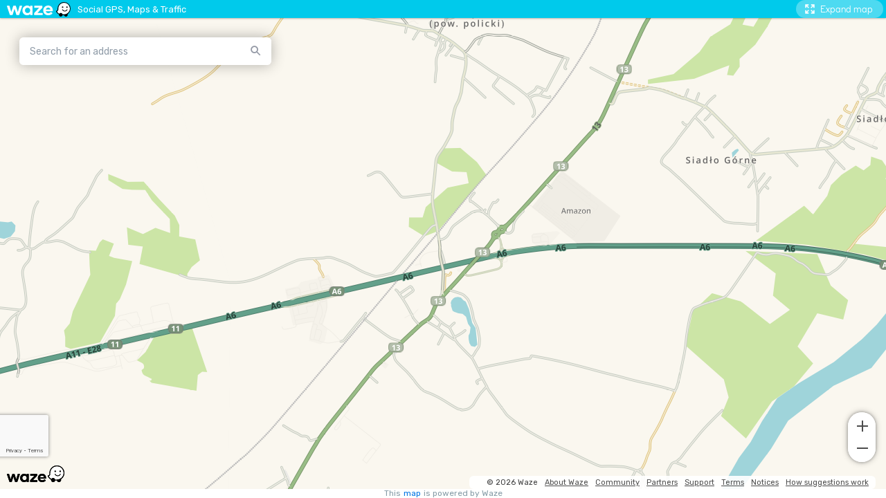

--- FILE ---
content_type: text/html; charset=utf-8
request_url: https://www.google.com/recaptcha/enterprise/anchor?ar=1&k=6Lf4WdUqAAAAAEUYUvzyLYIkO3PoFAqi8ZHGiDLW&co=aHR0cHM6Ly9lbWJlZC53YXplLmNvbTo0NDM.&hl=en&v=PoyoqOPhxBO7pBk68S4YbpHZ&size=invisible&badge=bottomleft&anchor-ms=20000&execute-ms=30000&cb=uguv9fdml8d
body_size: 48855
content:
<!DOCTYPE HTML><html dir="ltr" lang="en"><head><meta http-equiv="Content-Type" content="text/html; charset=UTF-8">
<meta http-equiv="X-UA-Compatible" content="IE=edge">
<title>reCAPTCHA</title>
<style type="text/css">
/* cyrillic-ext */
@font-face {
  font-family: 'Roboto';
  font-style: normal;
  font-weight: 400;
  font-stretch: 100%;
  src: url(//fonts.gstatic.com/s/roboto/v48/KFO7CnqEu92Fr1ME7kSn66aGLdTylUAMa3GUBHMdazTgWw.woff2) format('woff2');
  unicode-range: U+0460-052F, U+1C80-1C8A, U+20B4, U+2DE0-2DFF, U+A640-A69F, U+FE2E-FE2F;
}
/* cyrillic */
@font-face {
  font-family: 'Roboto';
  font-style: normal;
  font-weight: 400;
  font-stretch: 100%;
  src: url(//fonts.gstatic.com/s/roboto/v48/KFO7CnqEu92Fr1ME7kSn66aGLdTylUAMa3iUBHMdazTgWw.woff2) format('woff2');
  unicode-range: U+0301, U+0400-045F, U+0490-0491, U+04B0-04B1, U+2116;
}
/* greek-ext */
@font-face {
  font-family: 'Roboto';
  font-style: normal;
  font-weight: 400;
  font-stretch: 100%;
  src: url(//fonts.gstatic.com/s/roboto/v48/KFO7CnqEu92Fr1ME7kSn66aGLdTylUAMa3CUBHMdazTgWw.woff2) format('woff2');
  unicode-range: U+1F00-1FFF;
}
/* greek */
@font-face {
  font-family: 'Roboto';
  font-style: normal;
  font-weight: 400;
  font-stretch: 100%;
  src: url(//fonts.gstatic.com/s/roboto/v48/KFO7CnqEu92Fr1ME7kSn66aGLdTylUAMa3-UBHMdazTgWw.woff2) format('woff2');
  unicode-range: U+0370-0377, U+037A-037F, U+0384-038A, U+038C, U+038E-03A1, U+03A3-03FF;
}
/* math */
@font-face {
  font-family: 'Roboto';
  font-style: normal;
  font-weight: 400;
  font-stretch: 100%;
  src: url(//fonts.gstatic.com/s/roboto/v48/KFO7CnqEu92Fr1ME7kSn66aGLdTylUAMawCUBHMdazTgWw.woff2) format('woff2');
  unicode-range: U+0302-0303, U+0305, U+0307-0308, U+0310, U+0312, U+0315, U+031A, U+0326-0327, U+032C, U+032F-0330, U+0332-0333, U+0338, U+033A, U+0346, U+034D, U+0391-03A1, U+03A3-03A9, U+03B1-03C9, U+03D1, U+03D5-03D6, U+03F0-03F1, U+03F4-03F5, U+2016-2017, U+2034-2038, U+203C, U+2040, U+2043, U+2047, U+2050, U+2057, U+205F, U+2070-2071, U+2074-208E, U+2090-209C, U+20D0-20DC, U+20E1, U+20E5-20EF, U+2100-2112, U+2114-2115, U+2117-2121, U+2123-214F, U+2190, U+2192, U+2194-21AE, U+21B0-21E5, U+21F1-21F2, U+21F4-2211, U+2213-2214, U+2216-22FF, U+2308-230B, U+2310, U+2319, U+231C-2321, U+2336-237A, U+237C, U+2395, U+239B-23B7, U+23D0, U+23DC-23E1, U+2474-2475, U+25AF, U+25B3, U+25B7, U+25BD, U+25C1, U+25CA, U+25CC, U+25FB, U+266D-266F, U+27C0-27FF, U+2900-2AFF, U+2B0E-2B11, U+2B30-2B4C, U+2BFE, U+3030, U+FF5B, U+FF5D, U+1D400-1D7FF, U+1EE00-1EEFF;
}
/* symbols */
@font-face {
  font-family: 'Roboto';
  font-style: normal;
  font-weight: 400;
  font-stretch: 100%;
  src: url(//fonts.gstatic.com/s/roboto/v48/KFO7CnqEu92Fr1ME7kSn66aGLdTylUAMaxKUBHMdazTgWw.woff2) format('woff2');
  unicode-range: U+0001-000C, U+000E-001F, U+007F-009F, U+20DD-20E0, U+20E2-20E4, U+2150-218F, U+2190, U+2192, U+2194-2199, U+21AF, U+21E6-21F0, U+21F3, U+2218-2219, U+2299, U+22C4-22C6, U+2300-243F, U+2440-244A, U+2460-24FF, U+25A0-27BF, U+2800-28FF, U+2921-2922, U+2981, U+29BF, U+29EB, U+2B00-2BFF, U+4DC0-4DFF, U+FFF9-FFFB, U+10140-1018E, U+10190-1019C, U+101A0, U+101D0-101FD, U+102E0-102FB, U+10E60-10E7E, U+1D2C0-1D2D3, U+1D2E0-1D37F, U+1F000-1F0FF, U+1F100-1F1AD, U+1F1E6-1F1FF, U+1F30D-1F30F, U+1F315, U+1F31C, U+1F31E, U+1F320-1F32C, U+1F336, U+1F378, U+1F37D, U+1F382, U+1F393-1F39F, U+1F3A7-1F3A8, U+1F3AC-1F3AF, U+1F3C2, U+1F3C4-1F3C6, U+1F3CA-1F3CE, U+1F3D4-1F3E0, U+1F3ED, U+1F3F1-1F3F3, U+1F3F5-1F3F7, U+1F408, U+1F415, U+1F41F, U+1F426, U+1F43F, U+1F441-1F442, U+1F444, U+1F446-1F449, U+1F44C-1F44E, U+1F453, U+1F46A, U+1F47D, U+1F4A3, U+1F4B0, U+1F4B3, U+1F4B9, U+1F4BB, U+1F4BF, U+1F4C8-1F4CB, U+1F4D6, U+1F4DA, U+1F4DF, U+1F4E3-1F4E6, U+1F4EA-1F4ED, U+1F4F7, U+1F4F9-1F4FB, U+1F4FD-1F4FE, U+1F503, U+1F507-1F50B, U+1F50D, U+1F512-1F513, U+1F53E-1F54A, U+1F54F-1F5FA, U+1F610, U+1F650-1F67F, U+1F687, U+1F68D, U+1F691, U+1F694, U+1F698, U+1F6AD, U+1F6B2, U+1F6B9-1F6BA, U+1F6BC, U+1F6C6-1F6CF, U+1F6D3-1F6D7, U+1F6E0-1F6EA, U+1F6F0-1F6F3, U+1F6F7-1F6FC, U+1F700-1F7FF, U+1F800-1F80B, U+1F810-1F847, U+1F850-1F859, U+1F860-1F887, U+1F890-1F8AD, U+1F8B0-1F8BB, U+1F8C0-1F8C1, U+1F900-1F90B, U+1F93B, U+1F946, U+1F984, U+1F996, U+1F9E9, U+1FA00-1FA6F, U+1FA70-1FA7C, U+1FA80-1FA89, U+1FA8F-1FAC6, U+1FACE-1FADC, U+1FADF-1FAE9, U+1FAF0-1FAF8, U+1FB00-1FBFF;
}
/* vietnamese */
@font-face {
  font-family: 'Roboto';
  font-style: normal;
  font-weight: 400;
  font-stretch: 100%;
  src: url(//fonts.gstatic.com/s/roboto/v48/KFO7CnqEu92Fr1ME7kSn66aGLdTylUAMa3OUBHMdazTgWw.woff2) format('woff2');
  unicode-range: U+0102-0103, U+0110-0111, U+0128-0129, U+0168-0169, U+01A0-01A1, U+01AF-01B0, U+0300-0301, U+0303-0304, U+0308-0309, U+0323, U+0329, U+1EA0-1EF9, U+20AB;
}
/* latin-ext */
@font-face {
  font-family: 'Roboto';
  font-style: normal;
  font-weight: 400;
  font-stretch: 100%;
  src: url(//fonts.gstatic.com/s/roboto/v48/KFO7CnqEu92Fr1ME7kSn66aGLdTylUAMa3KUBHMdazTgWw.woff2) format('woff2');
  unicode-range: U+0100-02BA, U+02BD-02C5, U+02C7-02CC, U+02CE-02D7, U+02DD-02FF, U+0304, U+0308, U+0329, U+1D00-1DBF, U+1E00-1E9F, U+1EF2-1EFF, U+2020, U+20A0-20AB, U+20AD-20C0, U+2113, U+2C60-2C7F, U+A720-A7FF;
}
/* latin */
@font-face {
  font-family: 'Roboto';
  font-style: normal;
  font-weight: 400;
  font-stretch: 100%;
  src: url(//fonts.gstatic.com/s/roboto/v48/KFO7CnqEu92Fr1ME7kSn66aGLdTylUAMa3yUBHMdazQ.woff2) format('woff2');
  unicode-range: U+0000-00FF, U+0131, U+0152-0153, U+02BB-02BC, U+02C6, U+02DA, U+02DC, U+0304, U+0308, U+0329, U+2000-206F, U+20AC, U+2122, U+2191, U+2193, U+2212, U+2215, U+FEFF, U+FFFD;
}
/* cyrillic-ext */
@font-face {
  font-family: 'Roboto';
  font-style: normal;
  font-weight: 500;
  font-stretch: 100%;
  src: url(//fonts.gstatic.com/s/roboto/v48/KFO7CnqEu92Fr1ME7kSn66aGLdTylUAMa3GUBHMdazTgWw.woff2) format('woff2');
  unicode-range: U+0460-052F, U+1C80-1C8A, U+20B4, U+2DE0-2DFF, U+A640-A69F, U+FE2E-FE2F;
}
/* cyrillic */
@font-face {
  font-family: 'Roboto';
  font-style: normal;
  font-weight: 500;
  font-stretch: 100%;
  src: url(//fonts.gstatic.com/s/roboto/v48/KFO7CnqEu92Fr1ME7kSn66aGLdTylUAMa3iUBHMdazTgWw.woff2) format('woff2');
  unicode-range: U+0301, U+0400-045F, U+0490-0491, U+04B0-04B1, U+2116;
}
/* greek-ext */
@font-face {
  font-family: 'Roboto';
  font-style: normal;
  font-weight: 500;
  font-stretch: 100%;
  src: url(//fonts.gstatic.com/s/roboto/v48/KFO7CnqEu92Fr1ME7kSn66aGLdTylUAMa3CUBHMdazTgWw.woff2) format('woff2');
  unicode-range: U+1F00-1FFF;
}
/* greek */
@font-face {
  font-family: 'Roboto';
  font-style: normal;
  font-weight: 500;
  font-stretch: 100%;
  src: url(//fonts.gstatic.com/s/roboto/v48/KFO7CnqEu92Fr1ME7kSn66aGLdTylUAMa3-UBHMdazTgWw.woff2) format('woff2');
  unicode-range: U+0370-0377, U+037A-037F, U+0384-038A, U+038C, U+038E-03A1, U+03A3-03FF;
}
/* math */
@font-face {
  font-family: 'Roboto';
  font-style: normal;
  font-weight: 500;
  font-stretch: 100%;
  src: url(//fonts.gstatic.com/s/roboto/v48/KFO7CnqEu92Fr1ME7kSn66aGLdTylUAMawCUBHMdazTgWw.woff2) format('woff2');
  unicode-range: U+0302-0303, U+0305, U+0307-0308, U+0310, U+0312, U+0315, U+031A, U+0326-0327, U+032C, U+032F-0330, U+0332-0333, U+0338, U+033A, U+0346, U+034D, U+0391-03A1, U+03A3-03A9, U+03B1-03C9, U+03D1, U+03D5-03D6, U+03F0-03F1, U+03F4-03F5, U+2016-2017, U+2034-2038, U+203C, U+2040, U+2043, U+2047, U+2050, U+2057, U+205F, U+2070-2071, U+2074-208E, U+2090-209C, U+20D0-20DC, U+20E1, U+20E5-20EF, U+2100-2112, U+2114-2115, U+2117-2121, U+2123-214F, U+2190, U+2192, U+2194-21AE, U+21B0-21E5, U+21F1-21F2, U+21F4-2211, U+2213-2214, U+2216-22FF, U+2308-230B, U+2310, U+2319, U+231C-2321, U+2336-237A, U+237C, U+2395, U+239B-23B7, U+23D0, U+23DC-23E1, U+2474-2475, U+25AF, U+25B3, U+25B7, U+25BD, U+25C1, U+25CA, U+25CC, U+25FB, U+266D-266F, U+27C0-27FF, U+2900-2AFF, U+2B0E-2B11, U+2B30-2B4C, U+2BFE, U+3030, U+FF5B, U+FF5D, U+1D400-1D7FF, U+1EE00-1EEFF;
}
/* symbols */
@font-face {
  font-family: 'Roboto';
  font-style: normal;
  font-weight: 500;
  font-stretch: 100%;
  src: url(//fonts.gstatic.com/s/roboto/v48/KFO7CnqEu92Fr1ME7kSn66aGLdTylUAMaxKUBHMdazTgWw.woff2) format('woff2');
  unicode-range: U+0001-000C, U+000E-001F, U+007F-009F, U+20DD-20E0, U+20E2-20E4, U+2150-218F, U+2190, U+2192, U+2194-2199, U+21AF, U+21E6-21F0, U+21F3, U+2218-2219, U+2299, U+22C4-22C6, U+2300-243F, U+2440-244A, U+2460-24FF, U+25A0-27BF, U+2800-28FF, U+2921-2922, U+2981, U+29BF, U+29EB, U+2B00-2BFF, U+4DC0-4DFF, U+FFF9-FFFB, U+10140-1018E, U+10190-1019C, U+101A0, U+101D0-101FD, U+102E0-102FB, U+10E60-10E7E, U+1D2C0-1D2D3, U+1D2E0-1D37F, U+1F000-1F0FF, U+1F100-1F1AD, U+1F1E6-1F1FF, U+1F30D-1F30F, U+1F315, U+1F31C, U+1F31E, U+1F320-1F32C, U+1F336, U+1F378, U+1F37D, U+1F382, U+1F393-1F39F, U+1F3A7-1F3A8, U+1F3AC-1F3AF, U+1F3C2, U+1F3C4-1F3C6, U+1F3CA-1F3CE, U+1F3D4-1F3E0, U+1F3ED, U+1F3F1-1F3F3, U+1F3F5-1F3F7, U+1F408, U+1F415, U+1F41F, U+1F426, U+1F43F, U+1F441-1F442, U+1F444, U+1F446-1F449, U+1F44C-1F44E, U+1F453, U+1F46A, U+1F47D, U+1F4A3, U+1F4B0, U+1F4B3, U+1F4B9, U+1F4BB, U+1F4BF, U+1F4C8-1F4CB, U+1F4D6, U+1F4DA, U+1F4DF, U+1F4E3-1F4E6, U+1F4EA-1F4ED, U+1F4F7, U+1F4F9-1F4FB, U+1F4FD-1F4FE, U+1F503, U+1F507-1F50B, U+1F50D, U+1F512-1F513, U+1F53E-1F54A, U+1F54F-1F5FA, U+1F610, U+1F650-1F67F, U+1F687, U+1F68D, U+1F691, U+1F694, U+1F698, U+1F6AD, U+1F6B2, U+1F6B9-1F6BA, U+1F6BC, U+1F6C6-1F6CF, U+1F6D3-1F6D7, U+1F6E0-1F6EA, U+1F6F0-1F6F3, U+1F6F7-1F6FC, U+1F700-1F7FF, U+1F800-1F80B, U+1F810-1F847, U+1F850-1F859, U+1F860-1F887, U+1F890-1F8AD, U+1F8B0-1F8BB, U+1F8C0-1F8C1, U+1F900-1F90B, U+1F93B, U+1F946, U+1F984, U+1F996, U+1F9E9, U+1FA00-1FA6F, U+1FA70-1FA7C, U+1FA80-1FA89, U+1FA8F-1FAC6, U+1FACE-1FADC, U+1FADF-1FAE9, U+1FAF0-1FAF8, U+1FB00-1FBFF;
}
/* vietnamese */
@font-face {
  font-family: 'Roboto';
  font-style: normal;
  font-weight: 500;
  font-stretch: 100%;
  src: url(//fonts.gstatic.com/s/roboto/v48/KFO7CnqEu92Fr1ME7kSn66aGLdTylUAMa3OUBHMdazTgWw.woff2) format('woff2');
  unicode-range: U+0102-0103, U+0110-0111, U+0128-0129, U+0168-0169, U+01A0-01A1, U+01AF-01B0, U+0300-0301, U+0303-0304, U+0308-0309, U+0323, U+0329, U+1EA0-1EF9, U+20AB;
}
/* latin-ext */
@font-face {
  font-family: 'Roboto';
  font-style: normal;
  font-weight: 500;
  font-stretch: 100%;
  src: url(//fonts.gstatic.com/s/roboto/v48/KFO7CnqEu92Fr1ME7kSn66aGLdTylUAMa3KUBHMdazTgWw.woff2) format('woff2');
  unicode-range: U+0100-02BA, U+02BD-02C5, U+02C7-02CC, U+02CE-02D7, U+02DD-02FF, U+0304, U+0308, U+0329, U+1D00-1DBF, U+1E00-1E9F, U+1EF2-1EFF, U+2020, U+20A0-20AB, U+20AD-20C0, U+2113, U+2C60-2C7F, U+A720-A7FF;
}
/* latin */
@font-face {
  font-family: 'Roboto';
  font-style: normal;
  font-weight: 500;
  font-stretch: 100%;
  src: url(//fonts.gstatic.com/s/roboto/v48/KFO7CnqEu92Fr1ME7kSn66aGLdTylUAMa3yUBHMdazQ.woff2) format('woff2');
  unicode-range: U+0000-00FF, U+0131, U+0152-0153, U+02BB-02BC, U+02C6, U+02DA, U+02DC, U+0304, U+0308, U+0329, U+2000-206F, U+20AC, U+2122, U+2191, U+2193, U+2212, U+2215, U+FEFF, U+FFFD;
}
/* cyrillic-ext */
@font-face {
  font-family: 'Roboto';
  font-style: normal;
  font-weight: 900;
  font-stretch: 100%;
  src: url(//fonts.gstatic.com/s/roboto/v48/KFO7CnqEu92Fr1ME7kSn66aGLdTylUAMa3GUBHMdazTgWw.woff2) format('woff2');
  unicode-range: U+0460-052F, U+1C80-1C8A, U+20B4, U+2DE0-2DFF, U+A640-A69F, U+FE2E-FE2F;
}
/* cyrillic */
@font-face {
  font-family: 'Roboto';
  font-style: normal;
  font-weight: 900;
  font-stretch: 100%;
  src: url(//fonts.gstatic.com/s/roboto/v48/KFO7CnqEu92Fr1ME7kSn66aGLdTylUAMa3iUBHMdazTgWw.woff2) format('woff2');
  unicode-range: U+0301, U+0400-045F, U+0490-0491, U+04B0-04B1, U+2116;
}
/* greek-ext */
@font-face {
  font-family: 'Roboto';
  font-style: normal;
  font-weight: 900;
  font-stretch: 100%;
  src: url(//fonts.gstatic.com/s/roboto/v48/KFO7CnqEu92Fr1ME7kSn66aGLdTylUAMa3CUBHMdazTgWw.woff2) format('woff2');
  unicode-range: U+1F00-1FFF;
}
/* greek */
@font-face {
  font-family: 'Roboto';
  font-style: normal;
  font-weight: 900;
  font-stretch: 100%;
  src: url(//fonts.gstatic.com/s/roboto/v48/KFO7CnqEu92Fr1ME7kSn66aGLdTylUAMa3-UBHMdazTgWw.woff2) format('woff2');
  unicode-range: U+0370-0377, U+037A-037F, U+0384-038A, U+038C, U+038E-03A1, U+03A3-03FF;
}
/* math */
@font-face {
  font-family: 'Roboto';
  font-style: normal;
  font-weight: 900;
  font-stretch: 100%;
  src: url(//fonts.gstatic.com/s/roboto/v48/KFO7CnqEu92Fr1ME7kSn66aGLdTylUAMawCUBHMdazTgWw.woff2) format('woff2');
  unicode-range: U+0302-0303, U+0305, U+0307-0308, U+0310, U+0312, U+0315, U+031A, U+0326-0327, U+032C, U+032F-0330, U+0332-0333, U+0338, U+033A, U+0346, U+034D, U+0391-03A1, U+03A3-03A9, U+03B1-03C9, U+03D1, U+03D5-03D6, U+03F0-03F1, U+03F4-03F5, U+2016-2017, U+2034-2038, U+203C, U+2040, U+2043, U+2047, U+2050, U+2057, U+205F, U+2070-2071, U+2074-208E, U+2090-209C, U+20D0-20DC, U+20E1, U+20E5-20EF, U+2100-2112, U+2114-2115, U+2117-2121, U+2123-214F, U+2190, U+2192, U+2194-21AE, U+21B0-21E5, U+21F1-21F2, U+21F4-2211, U+2213-2214, U+2216-22FF, U+2308-230B, U+2310, U+2319, U+231C-2321, U+2336-237A, U+237C, U+2395, U+239B-23B7, U+23D0, U+23DC-23E1, U+2474-2475, U+25AF, U+25B3, U+25B7, U+25BD, U+25C1, U+25CA, U+25CC, U+25FB, U+266D-266F, U+27C0-27FF, U+2900-2AFF, U+2B0E-2B11, U+2B30-2B4C, U+2BFE, U+3030, U+FF5B, U+FF5D, U+1D400-1D7FF, U+1EE00-1EEFF;
}
/* symbols */
@font-face {
  font-family: 'Roboto';
  font-style: normal;
  font-weight: 900;
  font-stretch: 100%;
  src: url(//fonts.gstatic.com/s/roboto/v48/KFO7CnqEu92Fr1ME7kSn66aGLdTylUAMaxKUBHMdazTgWw.woff2) format('woff2');
  unicode-range: U+0001-000C, U+000E-001F, U+007F-009F, U+20DD-20E0, U+20E2-20E4, U+2150-218F, U+2190, U+2192, U+2194-2199, U+21AF, U+21E6-21F0, U+21F3, U+2218-2219, U+2299, U+22C4-22C6, U+2300-243F, U+2440-244A, U+2460-24FF, U+25A0-27BF, U+2800-28FF, U+2921-2922, U+2981, U+29BF, U+29EB, U+2B00-2BFF, U+4DC0-4DFF, U+FFF9-FFFB, U+10140-1018E, U+10190-1019C, U+101A0, U+101D0-101FD, U+102E0-102FB, U+10E60-10E7E, U+1D2C0-1D2D3, U+1D2E0-1D37F, U+1F000-1F0FF, U+1F100-1F1AD, U+1F1E6-1F1FF, U+1F30D-1F30F, U+1F315, U+1F31C, U+1F31E, U+1F320-1F32C, U+1F336, U+1F378, U+1F37D, U+1F382, U+1F393-1F39F, U+1F3A7-1F3A8, U+1F3AC-1F3AF, U+1F3C2, U+1F3C4-1F3C6, U+1F3CA-1F3CE, U+1F3D4-1F3E0, U+1F3ED, U+1F3F1-1F3F3, U+1F3F5-1F3F7, U+1F408, U+1F415, U+1F41F, U+1F426, U+1F43F, U+1F441-1F442, U+1F444, U+1F446-1F449, U+1F44C-1F44E, U+1F453, U+1F46A, U+1F47D, U+1F4A3, U+1F4B0, U+1F4B3, U+1F4B9, U+1F4BB, U+1F4BF, U+1F4C8-1F4CB, U+1F4D6, U+1F4DA, U+1F4DF, U+1F4E3-1F4E6, U+1F4EA-1F4ED, U+1F4F7, U+1F4F9-1F4FB, U+1F4FD-1F4FE, U+1F503, U+1F507-1F50B, U+1F50D, U+1F512-1F513, U+1F53E-1F54A, U+1F54F-1F5FA, U+1F610, U+1F650-1F67F, U+1F687, U+1F68D, U+1F691, U+1F694, U+1F698, U+1F6AD, U+1F6B2, U+1F6B9-1F6BA, U+1F6BC, U+1F6C6-1F6CF, U+1F6D3-1F6D7, U+1F6E0-1F6EA, U+1F6F0-1F6F3, U+1F6F7-1F6FC, U+1F700-1F7FF, U+1F800-1F80B, U+1F810-1F847, U+1F850-1F859, U+1F860-1F887, U+1F890-1F8AD, U+1F8B0-1F8BB, U+1F8C0-1F8C1, U+1F900-1F90B, U+1F93B, U+1F946, U+1F984, U+1F996, U+1F9E9, U+1FA00-1FA6F, U+1FA70-1FA7C, U+1FA80-1FA89, U+1FA8F-1FAC6, U+1FACE-1FADC, U+1FADF-1FAE9, U+1FAF0-1FAF8, U+1FB00-1FBFF;
}
/* vietnamese */
@font-face {
  font-family: 'Roboto';
  font-style: normal;
  font-weight: 900;
  font-stretch: 100%;
  src: url(//fonts.gstatic.com/s/roboto/v48/KFO7CnqEu92Fr1ME7kSn66aGLdTylUAMa3OUBHMdazTgWw.woff2) format('woff2');
  unicode-range: U+0102-0103, U+0110-0111, U+0128-0129, U+0168-0169, U+01A0-01A1, U+01AF-01B0, U+0300-0301, U+0303-0304, U+0308-0309, U+0323, U+0329, U+1EA0-1EF9, U+20AB;
}
/* latin-ext */
@font-face {
  font-family: 'Roboto';
  font-style: normal;
  font-weight: 900;
  font-stretch: 100%;
  src: url(//fonts.gstatic.com/s/roboto/v48/KFO7CnqEu92Fr1ME7kSn66aGLdTylUAMa3KUBHMdazTgWw.woff2) format('woff2');
  unicode-range: U+0100-02BA, U+02BD-02C5, U+02C7-02CC, U+02CE-02D7, U+02DD-02FF, U+0304, U+0308, U+0329, U+1D00-1DBF, U+1E00-1E9F, U+1EF2-1EFF, U+2020, U+20A0-20AB, U+20AD-20C0, U+2113, U+2C60-2C7F, U+A720-A7FF;
}
/* latin */
@font-face {
  font-family: 'Roboto';
  font-style: normal;
  font-weight: 900;
  font-stretch: 100%;
  src: url(//fonts.gstatic.com/s/roboto/v48/KFO7CnqEu92Fr1ME7kSn66aGLdTylUAMa3yUBHMdazQ.woff2) format('woff2');
  unicode-range: U+0000-00FF, U+0131, U+0152-0153, U+02BB-02BC, U+02C6, U+02DA, U+02DC, U+0304, U+0308, U+0329, U+2000-206F, U+20AC, U+2122, U+2191, U+2193, U+2212, U+2215, U+FEFF, U+FFFD;
}

</style>
<link rel="stylesheet" type="text/css" href="https://www.gstatic.com/recaptcha/releases/PoyoqOPhxBO7pBk68S4YbpHZ/styles__ltr.css">
<script nonce="96tJEmPIG-e5_SFyMRIuCA" type="text/javascript">window['__recaptcha_api'] = 'https://www.google.com/recaptcha/enterprise/';</script>
<script type="text/javascript" src="https://www.gstatic.com/recaptcha/releases/PoyoqOPhxBO7pBk68S4YbpHZ/recaptcha__en.js" nonce="96tJEmPIG-e5_SFyMRIuCA">
      
    </script></head>
<body><div id="rc-anchor-alert" class="rc-anchor-alert"></div>
<input type="hidden" id="recaptcha-token" value="[base64]">
<script type="text/javascript" nonce="96tJEmPIG-e5_SFyMRIuCA">
      recaptcha.anchor.Main.init("[\x22ainput\x22,[\x22bgdata\x22,\x22\x22,\[base64]/[base64]/[base64]/[base64]/cjw8ejpyPj4+eil9Y2F0Y2gobCl7dGhyb3cgbDt9fSxIPWZ1bmN0aW9uKHcsdCx6KXtpZih3PT0xOTR8fHc9PTIwOCl0LnZbd10/dC52W3ddLmNvbmNhdCh6KTp0LnZbd109b2Yoeix0KTtlbHNle2lmKHQuYkImJnchPTMxNylyZXR1cm47dz09NjZ8fHc9PTEyMnx8dz09NDcwfHx3PT00NHx8dz09NDE2fHx3PT0zOTd8fHc9PTQyMXx8dz09Njh8fHc9PTcwfHx3PT0xODQ/[base64]/[base64]/[base64]/bmV3IGRbVl0oSlswXSk6cD09Mj9uZXcgZFtWXShKWzBdLEpbMV0pOnA9PTM/bmV3IGRbVl0oSlswXSxKWzFdLEpbMl0pOnA9PTQ/[base64]/[base64]/[base64]/[base64]\x22,\[base64]\\u003d\\u003d\x22,\x22JMK7f8Koa2lII8OKAml2LATCoC7DhCx1I8ODw6rDqMO+w4w6D3zDq1wkwqDDkCnCh1B2wprDhsKKHwDDnUPCisO8NmPDr1vCrcOhOMORW8K+w6jDtsKAwps4w43Ct8OdSzTCqTDCsnfCjUNfw5vDhEAHXmwHIMOPecK5w5TDlsKaEsO9woEGJMOHwr/DgMKGw6rDnMKgwpfCpi/CnBrCuUl/MGzDtSvClAHCmMOlIcKiR1IvI3HChMOYCFnDtsOuw4HDgsOlDQYfwqfDhS7Dh8K8w75ew7AqBsKbEMKkYMKHFTfDknrClsOqNGVhw7d5wpZ0woXDqnYTfkcCDcOrw6F7TjHCjcKuSsKmF8Ksw6pfw6PDvxfCmknCujXDgMKFAcK8GXpZCCxKW8KlCMOwO8O9J2Qgw4/Ctn/Dg8OGQsKFwqjCgcOzwrpFSsK8wo3ChibCtMKBwpLCsRV7wplOw6jCrsKaw5rCim3DnQ84wrvCm8KAw4IMwqDDiy0ewrLCr2xJGMOVLMOnw4REw6lmw7bCiMOKECJMw6xfw5bCo37DkG/DgVHDk1wuw5lyXcKMQW/DpBoCdVoKWcKEwpTCsg5lw7nDisO7w5zDhXFHNVEew7zDon7DpUUvOz5fTsK9wpYEesOaw57DhAstJsOQwrvCkMKIc8OfJcOzwphKTMOGHRgIYsOyw7XCoMKLwrFrw5M7X37CiDbDv8KAw5jDvcOhIyBRYWoKOVXDjW7Cpi/DnDBwwpTChlrCuDbCkMK/[base64]/DoSrCn8KVW2Fkwq7CgCzCtmTCtDBKLMKUSMORN17Dt8K/wobDusKqdBzCgWU+BcOVG8O4wqBiw7zCvsOMLMKzw5LCqTPCsjLCrnEBcsKKSyMWw6/ChQx1T8OmwrbCtGzDrSwjwodqwq0FGVHCpmnDnVHDrjDDr0LDgTPCusOuwoIfw6hAw5bCh1lawq1owoHCqnHCnMKdw47DlsOVWsOswq1vMgF+wo/Cq8OGw5ETw6jCrMKfLDrDvgDDjljCmMO1YcOTw5Zlw4lawqB9w6EVw5sbw4fDk8KyfcOEwoPDnMK0RMK0V8KrOcKYFcO3w6zCmWwaw4QwwoMuwrDDjGTDr0jCixTDiFfDoh7CiggWY0w0worCvR/DlcKHET4mLh3DocKdaD3DpQLDmg7CtcKYw5rDqsKfCnXDlB8pwq0iw7ZDwoZ+wqxDbMOWJ29NLW3CjMKlw69Uw7YIF8OiwoJ/w5TDlGjCl8KJf8Kpw7bCn8OuOMKMwrjCusO+esOQRMKmw5jDhMOxwoc6w6Afwp3Dt2wMwqTCtTzDmMKHwoR6w6TCqsOuDlTCjMOhKz3DsW/DusKGMxXCosOGw7nDlWoQwph/w4NoMMO6LAt+bgcxw5tYw6TDlSsva8O/TMKtScOew43CgcO9OCvCvcOyWcKUPMKOwp0fw5Uqwp3CnsODw51pwprDrMKawq0HwonDrUTCuzs9wqQCwpBvw5zDuhwLbsK9w4/DmMOQH0gTSMKnw6R5w6XCiXc+wrrCnMOXwo7CrMKDwrbDtMKePsKdwo59w4k9wqlWw5nCsTU8wpbCmhzCrgrDoSNhXcOqw4Jow7Y1I8O6wpDDtsOGWRjCoyIlcRjCssOZGMK3wrTDvDDCpyYcUcKww7Zgw75YLRF9w6vDsMKmV8OoA8KawqpPwpvDn3/[base64]/PxwxDj51w4BXB0LDnMKXR8Oqwo7CunbCscKiw4TDvMKrwojCqCjCvcKQDXfDm8Kgw7nDpsK+wq3CusO9ZxfDnWnDoMKawpbCisOPSsOPw4bDj2hJOyMYBcOYV1MlTsOAGMOwKUZ1wpnDsMORbMKNV18/wofCgXAOwoQaMsKzworCrVYuw6EUOMKuw6HDu8OFw5LClMKKPcKHVTgQDCjCpsODw6UUwrJATkFxw5nDhHrCjMKgw5fDs8K3w6LCgMKSw4k3V8KHQ1vCt1fDgsKDwoZ5RsO/LVTCohTDhcOQwpvCisKDXSDCqMKODXzCkXMHXMO3wq7DpsKvwoooPA1/NE3CpMKgw6c9UMOfBkzCrMKDQUDDq8OZwqZ/cMKrNsKAW8KoCsK/[base64]/Cg05vL8O4F8KfWWDCsWc5FEzDhF3DjcOswrMlRsKLHsK9w4tsMcKSAcOIw4XCi1XCpMOfw4l2QMOFRRMwDMOWw4vCksOJw6/[base64]/[base64]/Dk8Oww7kgJB0RwoV8Tm3CpSvDqcKSw6zDsMKmWcKuZDXDtk0CwpUjw6Z+woTCngLDs8OyfR7CukTDoMKRw6zDolzDqhjCscKtw7gZBQLDqTBvw61Bwqxyw4dyd8KPAxwJw53CvMK+w4vCiw7CtCfClWHCskDCtUB/W8OoCFhPBMKFwq7DiXICw4zCp1nDu8KGAMKDA2PDkMKOw5rCsQPDszh6wo/DiCUPEFJ3wqMLTsOZN8Okw4rCsj/DnnLCj8KJC8KeEQsNfhwCwrzDkMKhwrzDvnMfRlfDpRg3UcOBWhMvTC/DiVvDkR0NwrRhwo0uaMOtwolrw5Aiwp5GbMOhfX8yXCHCnlTChBkYdQtgVTzDn8KUw5how5bDo8OPwohrwqHCuMOKOV5ow7/[base64]/DkcKmw6owwqR9TALCusKywrjCq1LClsOGMcKHw73CqsO0X8KpFMK3WTLDicKge2vDmMK2GsKFaX3CjMOHVcOfw7B3Q8KGw6XCi2Jvw7MQfjc7wrzDnj7DisKDw6PCm8K8ATosw5/DksOow4rCpHvClXJ/[base64]/Cj0DCh1jClcOQSTHDnsOkB8Knw48aWMKiBiPCtsKtDA1kUsKmKHMzw6hzBcKFXTLCicORwpTCkEBzRMKeAB0hwpA9w4nCpsOgKMKNWMOtw4ZUw4zDsMKHwqHDkW8aDcOUwoZGwrPDiEUkw6XDuzHCqcK9wqwRwr3DuQ/DlRVgw7B0Y8Kxw57Cjk/DmMK0wrTCqsO8w6U4VsOwwoUTSMOnD8KSYMKywo/DjTR6w5debmsIDTwgbj3Dh8K0CibDtcO5bMOQwqHCiRTDt8KrayckA8O/ZDgZEMOnMTTDsTgHNsKYw5zCtMKvbnPDhGXDssOzw5nCgMOtUcKvw5TDoC/[base64]/[base64]/w5ZQwoxVwqXDl8Oaw7XDuG56YcKRK8Kyw4NTwoTCucK/w5cAayJawrzDpUVzX13CqU0/PcKnw44UwpfCpTR7wqLDoynDssOvwp/DpcOVw73CusK3wrJmacKJDSPCoMOvMcKXe8OfwqQLwpfChmgvwqvDi34uw4HDkmhncBHDnU7CrcKNwoLDtMO0w5xjMy5Qw4/DuMK8fsOJw71hwr/[base64]/Ck8Kfwq7DvMKkwrjCnELDosOAw5t3FXU8w4MpwphAayvDkcOAw50swrRICAvCs8K+YsK8ckcowq5QFWzCn8KFw5rCvsOAX27CqQbCvMKsTMKGL8Kcw73CgcKUIElMwr3ChsKwD8KBQAzDg3zCo8Ozw4IKA0vDvx/[base64]/fSZMXyjDmCnCmcKZPlw/[base64]/w41fR8OBKh5wwobCtcOfw4LDpG0EBnvCnTckeMKfQDTDjHPDsyPDu8KQVMOVw4jCjMOUXMK9VG7CkMOuwpR2w7EwSMKrwpjDuhnCl8K9Ki1jwo9Pw6zCgUHDgAzDqGshwoxpJjfCicK+wqXDtsKyUMOwwqTCmhvDlTBdYRzChjswdE5AwpjDgsO/BMKcwq4xwqnCvHnDrsOxI1jCucOqwpHCgUoHw75Gw73ChjTCk8OEwo4Cw78kFDDCk3XClcKZwrYNw5bClsOdwrvCrsKEDR8dwpnDg0BZJHPCuMKCE8OiJcKWwrlJTcKLKsKPwpEzNFFkQA9mwpjDt3HCoXI0DcO6cWzDr8KSKGzDvsKgc8OAw6F/JlHClUlQahzCn0sxwqEtw4XDj09RwpYwF8KiWEsUGsKNw6wxwrB2DwkTI8Opw5FsGcKwfcKWWcOpZibCmsK5w656w6nDg8Ofw6/[base64]/DhwNlwplHwq9Yw7/DlCDDiwnCmsO7YnLCg3vDscOpGMKDOCB1G3nDg04xwoXCp8Kxw6XCkMK8wovDqzvCinfDjWrDlATDjMKIUcKDwpUzw61GdGBXwo/[base64]/AWPDnEBkw4HDt8O1AcKGb8KCSQoVw6Ucw5LDvMKJw6gFTcOhwqQBWcKHw4lHwpQ0M2wJw7rCssOEwovClsKYTcOgw5E/wqnDqsOVwpBlwpw3woPDh3YZSTbDj8KyX8KIw5ltdsOOWMKfeyjDiMOEBUwGwqvCr8KufcKdGk3DuT3ClcKBcMK/PsOrVsOvwp8Nw5XDrWRtw7ITTsO8w7TDqcOZWi4+w6LCqsOlK8KQUQQbwrtqMMOuw410RMKDbcObwrNKw7XDsyEuI8KsIcKvEl/[base64]/[base64]/DicKrwpXDulvCqy18ey7CjsK5SAYowrt1wo1+w5nDp01zYMKIGWY5Om7DvcOaw63DuWdew4w0B2R/CxxnwoZKMjFlw4UJw4k8QTB5woPDgsKaw7zCuMKJwqhYS8O2wp/DhsOEAx3CrATCjsOwAMKXX8Obw6jClsKWVAwAZ2/[base64]/Cn2fDsSoxEcOfdDlTwovCmD3CsMOBLsK5IMOcNsKcw7XCosK+w75pERRtw6/Ds8Ogw6XDu8O4w7IyQMKpVcOTw5NVwpvDg1HCrMKHw6fCrmbDqhdbYxXDq8Kww7oIw4TDrRrCk8OLU8KPF8Kiw7bDoMK+w5ZrwqPDoWjCjMKvw5bCtkLCp8OnJsOOHsONfDbCp8OdYcKuITF0wrUZwqbDhV/Ds8KFw55KwqxVA3cww7DDh8OLw6HDl8OuwrrDkcKfw6Q8woZRJsK3TsOSw6vCksKSw5PDr8Kgwq4lw4XDhS5wZ14lQ8Ouw4QIw5bClFzDmQLDg8Oyw4/DsVDCgsOPwp1aw6rCjnLDth83w7lfMMKqd8OLY1DCt8KTwoM3eMKNf09td8KLwrgxw6XCm1fDhcOaw58cL3gfw48UW0xzwr9wVsOzf2XChcKiMmrChcKaD8OvIRXCvBjChsO7w7/[base64]/w41ew6/Ct1jDsUXCpR/[base64]/w6RifsO9w4/CnQMZw7jCusKtwqIIw5jCon5oM8OVTCfDjsOTPcOUw6AIwpo9BCXDjMKHIzvComJKw7ArTMOow7rDgCPClMKmwoFUw7nDkRU1wp55w4zDuB/Di1/Dp8Kvw6nCvCHDs8O3woDCrsODwogIw6/DqygVUEtow7lIeMKDW8K5PMOBwp9UUgnCh3rDqCvDmcK9KU3DhcK3wrrCtQkbw7nCl8OMEC7DinBAUsKIYQHDmBQdHFFRLcOKCX4TWGDDsk/[base64]/w53ClBLCgcKOw4waL8OTw6jCin8yScKdIEvDtcKFU8OSw7ISw7dow7J5w4IeY8O6QDlJwq5kw5nClMOIRGsXwp3Cvms6O8K8w5nCuMKEw5s+dEfDmMKBasO+IB3DiQvDlVrDqcKfEzPCngvCrUPCpMKxwovClFsKDXMeLRwaQsKVTcKcw7/Dt0LDtEpWw4bCtkdoYF/DuSbCgsOCwqTCsG4cYMOLwqgXw5lPwqLDp8KMwqgaGMOJOyVnw4Z4w6fDl8K/QCAwFgA2w61iwokzwq7Cvm7Ci8KwwoE8I8KDwo/CmkHCjiXDp8KJRB3DiB5lNTjDt8K0eAQJTT7DucOtdhZuesOmwrxrH8ODw7jCoCnDjVdcw7xhG208w5A7f1XDoXXCphPCvcOSwrXCpgUPCWDCsWAZw4DCsMK2Q1oJEnDCtEhUSsK+w4nCjVzDsVzClsOXw6vCpGzDi0fDh8OKwoTDsMKcc8ORwp1mF0cIcG/[base64]/Cgn40w6XDn1/DlmtlwpfDph/DiTwVwprCjWrDm8OLLsOqB8KOwqjDqDrCn8ORKMOncXNNwofDnG7CgsOzwrfDmcKfPsKXwo7Do158PMK1w7zDl8K/e8Osw7zCkcOlHsKrwrZgw7onbSxHTsOQBcKBwq11wpwKw4BgTU5EJmLDgkPDkMKDwrEcw5glwrvDoH5/[base64]/Dr8OHWnfDs8KwwoVEf8OLw7cDwqbCtgbCh8OMZwV1GQMJZMOKaVQMwo7CjQLDjlzCnWnDrsKQw67DiFB4ahMFwp7DohJUwqIhw5IuQsO5RDXDtsKYXcOPw6tUa8Omw57Co8KrHhHCuMKGwrtzw5/CpMK8YAEuB8KQw5rDvcKnwooydGc4Fx9VwoXCjsO1wrjDkMKVeMOWC8Oiw4fCmsO7STRZwqJNwqVMTXVEwqbCtT/CmUhsXMOXw7tlPH8Rwr7CgMK/GVzDtmUSbBJfCsKQbsKJwrnDpsOqw7ZaJ8OowrHDgMOmwpg1D2Y/RsK7w6dEdcKKPTrCl17DlF8za8OWw7HDg1w3Mn9CwonDv0ACwp7DhHl3RiQcaMO1Zi9Hw4nCg33CgMKDfcK6w7vCtXxXwqpPXW8nTC/DuMOkw79Zw63Dv8OKBg97T8KNawzCv0/DsMOPT1NKMX3ChcKCHTBNIiUjw7Uxw5PDtx3Ck8O9LMO5OxfDqcO9aHXDscKcXEcjworCrAHDvsOow6bDucKBwpIdw4/Dj8OhWQDDlFbDkz5awo8vwrvCkTdMwpLCuTTCjTlkw43DiSo7AsOTw4zCty/DgzZewoMJw67CmMKswohJP3VQG8KXBcO6LsOWwrIFw4bCvsKywoJGCFtAIcOONFVUZ3pvwpXDjQfDqSJXVEMjw7LCnmV8w5PClCocw7zDn3rCqsOSEsOjNA8lw7/[base64]/[base64]/A8Oow6MQw6JEw5jCicOCFzbDqMKfUQ0MRcOAw5pBYExIMGzCkUPDu08Twq5Wwrh2KyowJsOPw5VfOSzCtw/Dh3Y4w4hUQRjCj8O1PmjDiMK/YHDDr8KpwpFIEENdSzcjOzfCqcOGw5nDqW3CnMOXaMOBwoIcwrMyTsKVwqZ2wpLClMKsWcK1wpBnwqdKMMO4IMK3w4EiD8OHFsOtwpQIwqttWXJmdmF7KsKowoXCiHLClVQWN0nDgcK3worDtMOlwojDjcKvBH4Fw6EzWsO8KmDCnMKvw41Bwp7DpMOBKcKSwr/[base64]/CoMKddz8Jwo5BIMKBR8O7wrEmNUTCpGNqT8OuY2nDvcKMF8OJwq17DsKCw7jDrhw2w7ADw49CbcKBDAvCnsKbGMO+wozCt8OLwrYYVGLCmmPCrjYswoUsw7zCicK7WH3DosOlE0fDncOHaMKNdQPCki1Lw5BNwrDCjBgMT8ONFjclwoYPSMK5wo/[base64]/TcKyw6nClAzCiU4ARinCrCQicGoRw4HDignDqzTDhWDCrsObwr3Dl8OsJ8OeIsOFwohtR2pkesKEw7zCoMKwCsOfAFM+CsOxw7FKw7rCvD8dwojCscOGwoICwo17w4fDrSDDmlzDnULCtcKXcsKJUDF4wo/DgmDDvRcvX07Cgj3DtcOtwqHDscOGd2R+wqfDlMK3cm7Cj8O9w6hlw7xMZ8K/HsOcOsKLwohRT8O8w5dUw5/ChmtCFj5EBcOjw4liOMOaYx4BM1IPD8KrS8OtwopBw7UEwowIf8Oab8OTP8O8VhzCrTV2wpVNw5XCisONQhgQK8K6wpQ+dkLDiijDuSDCqjYdKjbCqHptd8OmdMKmX1/DhcK/wpPCrxrDt8Oow6E5RCwAw4IqwrrCujFtw77DrAUTcwrCscK2LAAbw559w6Blw4HChQogwozCi8KPeFE1LVN9wr8ew4rCowoSFMOtSht0w6vCrcO3AMOOJkbDmMOwGsKKw4TDs8O6Nm5FaG5Jw57CgytOwrrCvMOow7nCu8O+Qn/[base64]/Cu2/[base64]/DsSDCvsO6RcO1C15wwpMcw4MNcSwFwrJew6bCmjQ0w4lBUcOMwoXCksOHwp5xf8OBTwlWwqQqRMO1w6jDpQzCskUBKkNpwr0hwr/CuMKhwpLDi8OXw6LCjMKoUMOFw6HDpgMTYcKKEMKlwpFKw6TDmsOMRHbDo8OANivCiMK4XcOqG31Hw6vDl13DiFvDn8Ogw5bCisK4dyJOIMOww7tjR0J8wp/[base64]/WMOpw7rDtCTCikzCtD5yw7jCs8K6dHzCpTxnUAPDi8K6c8KBJirDkC/DhMObRcKQOsKHwo7CtF91wpHDsMOnTCIYw6XCoRTDkloMw7RvwofCpE1wZV/ChCrCqioMBkTDjDfDrF3CkynDuhFVERZFcmbDkw5bTTsbwqBDb8OhB3IhSR7Dq0NIw6B3e8O9KMOYW1YpWcOAwo/DtGhTdsKIYsOGbsOMw4Ucw6Jbw5bCmXkEwpJYwoPDpDrCmsOnIEXCgQU1w5vCmMOQw7xEwq56w659IcKqwo1ew5XDh37Dtww6bxdkwrTCksK8acO3Z8OZEsOZw6DCpVjCqW3DhMKHbWoCfEbDp0FeHcKBJxhkKcKGM8KsRkFDRVZYUcKxwqU/[base64]/wolYw6XDulUYwrDCvRvDuX3CrsKcbBXDumDDiDA/bgzClcKtTnwUw7HDoFLDnj7Dk2hDw4rDvsObwqnDoRJ4w5IQQ8KMB8OVw5vDgsOKfcK5RcOrwoPDscKzAcO3JsOuO8OUw5jCncKFw7gkwrXDlRkgw4hmwrYjw44Fw4/CnTPDiiTCkcOTwrTCkDwOw7HDm8KjCGp4w5bDoUrCgXTDlk/DmjNIwo0nwqgiw6METy9WACFgMMOYWcO/wqVVw5DDs1lgMycHw6nCtMOYHsKGVkMmw7jDqcOZw7PDuMOxwqMIw6/DjsOLBcKFw73CtMOCcwsMw6jCoUDCvTfCgWHCtUrCtF/Dh1wkWGkewrcawpfCsFM5w7rCv8O+wrLDk8OWwoEBwpgiEsOFwox9MAMcw4JEZ8OPwoVawogYKnJQw6oUeA/Co8OqOiRnwpLDsDDDn8KXwoHCu8OuwrPDi8K5LMKEVcKOwocAJgZncCPCksKOTcObXsKiEMKtwrDChwDCrw3DtXoARFF0I8KWWwrCrgjCmAjDtsOZDcO/[base64]/asKlDVXCoxdjwpzCsMOAwrLDosKhGzbCuVI2wp7CscKow59vYhHCoS1uw4pawrrDshtmPsOAfRLDsMOIwoF9d1BNZcKLw4xWw7rCocOuwpQVwrTDhiw/w4p7LcO2WcO6wqRPw6nCgMKNwo7CknRkFw/ConJLNsOQw5/Dsn5nC8ORGcO2woHCqWBEG1/DjsKTLQ/[base64]/CvMODwo7Cg1IiwobDicOaX8O6cMOdUGM4wpPDqcKIH8Kxw4YlwocBw6LDumLDvBJ+TG9vSMO6w5FPOsObw4PDl8KMw7kfFnVnwoLDqiXCuMKTaGBJJ2XCuzLDqyApclJ0w6bDj2hZIMK9R8KpeRTCjcOVw63DgTzDnsO/IWrDr8Kjwrpuw5AVejpJTTLDvMOpNcOhR2B1OsKgw6ENwrrDozDDnXsbwpHCpMOzXcOTN1bDpCtUw6EDwqjDjsKpY0fCu1khDcOTwojDlMOaB8Oew6nCuXHDgxcJFcKobiV/f8KOcsO+wrJfw5ELwrvCpcKmw6DCtF0uw6TCsnh4RsOEwpQ+K8KMAUEnWMKYwoPClMOMw67DpGTDgcKcw5rDv3DDuA7DizHDksOpKnXCu2/[base64]/[base64]/ChMKjwrZiG8KtOMO4OcO3wofDuG7Cjjd9w5vDlsOPw5DDvwXCm2kEw5INRn7CiQx1QcKfw4lSw7rDvMOObhE8GcOEEcOqwo/DncK+w5DCtMO4NADDqMOOQ8KQw4fDiBzDosKBA0xYwqsWwrbDq8KAwqUrEcKURkzDlsKVw4fCrVfDqMOMd8KewpAECj0CFgdqFzhAwp7DvMKuXxBOw4/DiXQiwp11DMKBw6TCn8Kmw6HCskQ6VnkTTxxfDjdvw6HDhnwvBsKXwoAMw7TDqiRbVsOWEsKWYcKZwqPCoMOFXW18XwHDk28VHsOrKUXDni45wr7DhMObasKcwqDDjXPCtMOqwppywo08TcKIw7XCjsOdw6ZSw7jDhcKzwpvChBfCvDDClW/CocKZwovDnEbClsKqw5nDvsKreVxDw5clw6V/[base64]/wp3CvkvDg8OrTsOaScKXQcORWcK2GsO6w60yDC/[base64]/BlfCjlPCt2sYIsKJw7s0wqTCsEwbcWo3LEkhwoNaJUBSJ8O8N0sUEX7CiMKACsKMwpzDmsOqw4HDlQ8Ib8KQwrvDjy8ZGMOMw4EHDGfCjwNKa3orwrPDuMKqwozDgWLDnAFkPMK6cFxDwoLDhx5Hw7HDoDjCgG10wrbCjDIRHD7DmkhQwo/Dsj7Cn8KGwo4NesK0wrQZeD3Du2HDq29Jd8Krw7QxXsOxWB0SKDhbUR7CnGxsAsOaK8KtwrE9IEgwwpM3w5HCmX0HVcOIbcK3IW3CshETdMOXw7TDh8OCKsKMwolMw6zCsH4kM1VpCMOuBQHCisOOw7ItAcOSwp1oFFg1w77Dr8OKwqPCrMKfAMKSwp0yWcKYw7/DoArCrcOdMcK4w6xwwrrDlAZ4Mj7DlcKFSltsBsOVJztKOz3Dmh3DscOfwpnCthMaHBUPGxzDisOdHcKmSQ4VwrRTdsOhw7EzV8OkOMKzwqhsNGpZwqbDtcOqfxzDtMKww5Jww7TDmcK0w5/[base64]/[base64]/[base64]/CjTLDo8KyP03Dlj/DgxzDthDCjAR0wpo/eXDCn2DCgHo3KcOcw7XDvsOcFCnDihd2w7bDpMK6wrVYOC/DrcOxZsKefsK2wq1jGE7CtMKvZiPDmsKrQXNrScOVw73CphXCs8Knw5TCgB/CojEsw67DoMK6YsKbw77CpMKPwrPClWPDjCove8OZU0HCq33DsUNXG8KDPi1ew61CFmheOcORw5bCmcKAR8Kcw63DkWJKwqQkwqrCqz3Dk8OEw5l3woXDnU/[base64]/[base64]/ayQ8MMK1EAo6PXLDhnZ5fABUBQkRXTvDm2zDnAzCgRDCt8K+KUXDviPDt1NGw7TDmRsuwrk1w4jDsnHDhWlJbEPCuEoGwqfDhETDn8KFbHzDuTdkwpRXahrDgcK8wq1KwoDCgyAWKD0WwpkXWcO8H13CiMK1w6Q/[base64]/w6zChGHChcOdw5vCtMOdwq3CvRvDqyRTwqbCnyfClFx4w5rDj8KCecOGwoHDssOKw6M4wrNew6nCkG9xw4F7w7NxaMOSwo/Dr8Oda8KDwoDCtkrCmsKNworDm8OtdCTDsMOIw4ciwoVew5sFwoUVw4TCvgrCksKmw6PCnMKTw6rDrsKew7JtwqPClyXDlkMGwovDqC/CgMKUPQBFCCzDvVPDuEsGHmtpwpzCm8KXw7jDucKvFsOtOj8Cw5Jxw7Zew5TDkMObw5UMP8Kgdk0AaMOlw7A+w5gZTD1yw5k/XsO6w44lwoHDpcKnw7QGw5vCsMO/ZcKRIMKqZMO7w5vDlcOmw6M7NhVeKUQkT8KRwp/DuMKGwrLCisONw5NowpMfG1YjSmnClCN2wpg1AcOBw4LConTDmsOHViXClMO0wqrCm8KqDcOpw4nDlcOpw73DrUbCqWIWwo/DisOlwpY9w70vw5XCtcK7wqRgUsK/OsKqHsOjw5LDq2ZZYWIjwrTCkj0sw4HDrsKcw4I/OcOjw44Jw63Cr8K4woRvwpAcHjl3K8Kiw7hHwopFTG7DksKbLz0Vw50tIU3CvsOWw5RLX8KBwp7Dsm59wr19w7HChGvDgGYnw6DDpBoUJmRrH1RDWcKRwoArwoE9d8O0wqIgwqNVYx/CssKHw4NLw7pYFcONw6/DtRAtwonDlVPDm356GnYvw4tTTsKzE8Olw4I5w5l1MsOgw73DsXjCvnfDtMOxwpvCjsK6ezrDvHHCrwBwwrwfw6dDNgw2wq3DpsKgEHBwXsOgw6tra0wnwpt3MjfCsgRMW8OfwpAWwrVAFMOfSsKxXDMNw5fCkCQTVjknTcKhw4IZasOMworDvER6wpLCnMO/wottw41gwpTCgcK9wpvClMKbTG3DvcKcw5FEwrwHwpV8wqh9O8KWcsOMw6EUw4ssZgPCh0PDrMKiTMOOSBABwoYgYMKeSzfCpSkWXcOmPcO3C8KMYMKrw6/[base64]/w4bDrnzDo0HDrn0Pw4BMwoMAw49mwrrCpB3Dpi3DgVNQw7okwrgZw7LDjsORwoDCosO/WnnDg8OqSxAmw7dvwrROwqB0w6UmGnNnw4/DrMKLw4nDjMKewoVNb0xUwqRFe3fCnMOnwqnCocKowr0Jw400N0sOJhZreXJbw5kfw4zCisOBwpDCrgrCicK+w7vDmyZ7w5xzw6FIw7/[base64]/P8Ocw7kJwp/DqgnDmRHDnQpqPn1KNsOTwrbDtsOnUVXDmMOxN8OnSsKiwrrDlRsBVwJmworDrcO7wodow5DDsG/DqQDDuV4YwqbCsk7DnjLCqWwow6kKAFlfwpLDhBnDp8OPwofCtn/CjMKXLcOIDMKmwpAaVVtcw4V3wqxmaRnDu2/[base64]/fXXCnX9tCibChcKCwpBewrg0QMOPwo5kwqzDo8ORw5AIwqbDpcOfw6XDsjnCgCUGw7HClTbCu1BBUHRsY3sgwpNmYMOxwr5qw4JMwp7DrRHDiH9WMjpjw5XCvMKLIAR4wrnDtcK1w4rDu8O7Ji7Cl8KFSUHChg/DgBzDlsOQw7TDtA9/[base64]/wq5AKcO6GsKLF8OQF8K+w4Q1NMOme8ONwpvDowfCvsOyKVHCgcOuw7FnwqR8cUZcTwPDhmJrwqnCv8OUZ3MjwovCuA/DmjofXMKAU2dXZCESH8K5Zw1OPsOZCMO7YULDqcO/[base64]/[base64]/CnsOKYsK5w7Q9UsOINMO7LMKeXmVnQDofKC/DsXQSwr9uw67Dn1ptacK+w5bDocKRIsK3w5dUNE4WasOywp/CggzDlzDCk8OwWk1PwoZJwpttb8KeXxjCs8O6wrTCtzrCv2Jaw4fDg0fDhRfDgRpKwoHDvsOnwqQkw7wKZcKALE/[base64]/ZsKMwonDsBc7MsOEw73DqMKbw5vDq2vCnW9AUsOpKcKDJ8OPw7vDgMKBSy12wrrCqsOPUmdpEcKkOg3CjVoMwph2QEt0WMOja0/Dr1zCksO2JMOwcyzClH0AZ8K8fMKlw47CnkRxWcOmwp/Ct8Kcw5XDuxd+w5BbH8OXw6gZLHvDnylQP0Jvw5oQwqQAZ8OYFgdHccKSSFPDqXwrZMOWw5EBw5TClsO7UcKkw6/DosK8wp1/OSTCvsKAwoDCv2HCsFQYwo0aw4tTw6fDlC/Cp8K4G8K1w5UOEsK1QMKMwpJLJcOxw7xDw4PDssKmw6HCni/CvXgxccOfw4MLIDbCvMKdCcKseMOyUnUxcEzDscOaUDgLTMO0S8O2w6hbH1vDplY9Ex5ZwqVEw4oWA8KcRsOJw7fDtRDCh11HTXTDpyTDg8K4G8OvVxwfw5IGfD3CrH9gwp5vw5HDp8KuBnrCjU/Cg8KrQsKIcMOKw5Myf8O0IMKsa2/DuSsfDcKTwojCnw49w4nDp8KQfMOrY8KSOSwBw7Etwr5Dw5FUMw4ze1XCnTnCk8O1Uxwbw43Ct8Otwq/CmTViw44zw5TDjxHDkiQFwobCocObG8OkP8Kbw7drEcOrwpATwqHCp8K3bQY8cMO6NMK0w7TDj2Vkwo8wwrrDrE7DjE5JccKqw7BiwqAtA33CpMOuS2HDtXlSYMKIPX/DuF7ClWDDlS1gIMOGCsKtw7PDpMKcw7vDv8OqZMKlw6vCnmHDqnzCjQl/wqVAw6Bhw4l9eMOXw6fDqMOjOcOtwrvCjibDocK4UMO6w43CpMORw6bDmcKRw554w4gPw6J6QRnCmw/DmXw6UMKOSsKZYcKkwrrDsUBKw4h7WE7CtwAJw6gkLg/Cm8KiwqLDpsODwrfDsxIewrvCv8OAW8O+w51/wrcpaMKDwotCfsKxw5/DhULCi8OJw5nCnCVpY8OKwplmBxrDpsOJNEjDjMOsDnhOLD/Dl3fDr3liwqUVVcKjXsKcw5vCtcKLEE3DvcOLwo/DjMKsw74pw51EbcKXwrfChcKdw4LDgXPCuMKGFh11VFPDj8Oiwrt/AmNLwr7DtmErd8Oxw65NZcKuRBTCnSHCqDvDrE8WGhDDvsOrwrpHY8O9FRDChMK9CFBhwpHDosOYwpnDjGfDgy5cw50gdsK9O8O/RjgUw5zCvgnDn8OHBkrDrSlnwrrDusK+wqIjCMOFKnXCucK1f27CnHVMf8OjYsKzwq3Dm8KRQsKiM8OXK1hrwrDCusKTwpnDu8KuMjnDiMOUw7leAMOIw53DhsKiw4BWPgbCssKiV1IkVwvDh8Okw7TCj8KsbGMAUcKaIsOlwpwHwoMxWFHDi8O2w78uwr3ClyPDln/[base64]/CuGXCl8Oewr/DpgDDpsK/wpVxFRvDnRdWwo9aO8OBw6sawr1GME7DrcOUD8Ozw75WYzAXw4/CpsOUOz/CnMOlwqHDiX3DjsKBK3o6wqJOw788YsKUwoZGR2HChUVOw7cQGMOja3zCnhvCiB3CjXBoKcKcEMKHUMOFP8OqQMO/w5YpDChuIxHDvMOSRzTDusK8w7TDvhLCiMK6w6F7GRDDonbCo0p+woEsccKKTcOywqBqThAMTMOCwqBTIcKyUCzDvSPCtV94Uik2P8Onwr9+UsOuwp4Nwr82wqfCinIqw5wVRUDDh8OnWsKNMirDhUxTWRLCqGbCrMODDMO1IWJXe0/Dl8K4wpTDpwLDhGQxwpzDoAPCtMK/w4LCscO6N8OBw6DDgsKiVCoaZ8Kpw7rDn2Bxw5PDjGXDssKjCEPDq3VjBn5yw6fCjVfDisKbw4bDjHp9wot6w7dvwohheWvCllTDmcKaw6rCqMKnUMKkH389Y2vDtMKbOgbDhGwMwp7CjUFMw4k8KFp7AyhRwrzCv8KFIRc9wpjCo2EAw7JQwobCgsO/KyzDjMKSwrHDkHXDqUAGw4/CvMKnV8Kmw5PCmcKJw6BMwpwNMMKYCsOdGMOpwoTDgsOww7/DoRXChyjDk8OrEcOnw5vCgMK+fcO7woo0RgLCuRTDuWVPwq/[base64]/CiigIw4F6X0sdw5Udw4dQHWbDlw/DpcKlwrfCpDjCssKoCMK2BmI3OsKzE8Omw6fDtWbCjcO+KMKICGHCrsKzwqzCs8OqUxfDkcOXdMKPwq0ew7LDtMOCwrvCl8OFTBfCmHLCu8KTw58Bwq7CocK2DxIOP1JXwpHCiRRCbQDCpV8twrvDlsK7wrE/A8OSw41yw41Hw547einCksKLwpV6M8Klw5MsZMKywo9lwojCpApgN8KmwqXCjsO1w7hhwrfDvTbDjndEJzEkGmXCvcKiw6hhV1oVw5rDt8KHw6DCgkvCn8K4eFQiwqrDsmcuPMKQwrLDvcOZV8OFAcOfwqjCo0hTP23DlFzDg8OJwqfDm3XCmsOWLBXCo8Kdw40OY1/Cq0XDkV3DkiLCqQoAw4/Dizl+djlGeMKfFkIEAyXCkMKEYHgVRsOsFcOlwr0Fw6ZTc8ObWG04woPCqMK0PTbDmMKLI8KSwrJXwrEYJDt/wqLDqxLCrDlGwqt4w7AsAMOJwrVyNifChMKRQ2gSw5PCq8OYw4PDpcKzwpnDuEnCgzDCunHCumHDssKNB17Ds29vW8K5wpopw4bCn1zCiMOTBn/CpnHCuMOCcsOLFsK9w53Cm1Aow4UowrEfVcKswoRYw63DjHvDoMOoTULCjloja8KJT1jDoCFjAFNjGMK4wrXCv8K6w5ZiCwTCucKsYGJ6w50+TmrCnnPCo8KpbMKDE8OHZsK0w5nChSrDhEHCtMKdw6ZDwoggOsK/wr/ClQ/DnkDDunLDokPDqADChEjDuHkzenPDpzwJSRheL8KDTxnDosO/woDDjMKdwpxKw7Viw5LDgRLCo2NLN8OUOBZvUR3Cl8KgExnDiMKKwqvDnBIEJ1vCi8OqwrtMQsKtwqYrwoF9KsO2YTQfEMOEwqhtXWA/wqgqVsKwwq0IwqgmL8OqZknDpMO5w4RCw5bCgMOmVcKrwqZsFMKFTXPCpGXCs07DmFNvw4ZYADd4ZUPDmAh1P8O1w4Npw6LCl8Okw6TClwcTAcO/ZsOHBEheG8Kww7Mcwq/DtCtywoYiwotCwpbCgjhnDD1NMMKewrfDpDLChcK/wpHCvyzCrnXDm2scwr3DqxtfwpvDrGsEScOVI1NqHMOtR8OKJhTDrMKJPMOjwrjDrcKkHj5Rwpp5TQtUw5cGw6LCmcOSwoDDlxTDosOpwrZ0fMOPVWTCjMOPL0BbwrnCgXrCqcKoB8KhSlkiKSrCpcOBw67DozXCsRrDncKfwq80dMKxwo/DvhHDiC8Nw59xUcKAw7fCoMKPw7DCrsO7PhfDtcOZRCXCvRVtMcKgw7YYPUNEOCc4w4dvw4UfaXgEwr7Dp8OgY3HCtgQ/[base64]/DoMKyUBQkw4zDuizDpsKLw7nClwPCuG0CRGRow5fDuwnCoSZ0ccOqccOBwrY8HsOswpXDrcK/BMOVcGJwLQg7S8KBacKmwqVhcW3Cm8OswoUCBiRAw6YcU0rCpDbDlG0Vw5jDh8K4MCXCk2QBcMOhecOzw6zDkBcfw75MwofCrzBoKMOQwoTCg8OJwrfDgsK/wq1ZEMKrw4E5wpPDjl5WXFg7KMKLwpPDjMOqwoDCgMOTF2wfcXl1CcKBwrdkw7BIwoTCpMOJw77CgVFvwphJwqDDl8OYw6XCqsKbKD0+wpEYOyw5wq3Dm0Ziwrt4w5DDhsKvwpxTO3sUbcOkw6VjwqNLQQ1aIsO/w50ZfF8bZRTCpmfDjBkOw5vChUfCuMOgKXxhbcK0wqvDnT7CuxsvOBnDgcKwwogYwqFcGsK7w5/DjsKmwq3DvsOmwrnCpMKkfcOMwpbClX/[base64]/w7FywqvCi8KkdcOvwrDCnsOZwrPCrGstHcKCdzTDtBwGwoPDmMOifntaX8KHwqcdw5MpDyfDm8KzUMKDVkPCr2DDpcKYw5pRPHY9WFRsw4FtwqVQwoXDpcKnw7XCiV/CkzBWDsKmw4kqDjLCvcOvwq5iJTJJwpxecsK/UgzCtggQw6TDqgHCkVE/PkEHAiDDiAwpwp/DmMOGOg1QE8KewoJkHcK7wq7DvUA9MkUHS8OBQsOzwpbDn8OnwoAWw6nDoA/DpcKJwrcSw4s0w44PRHLDk2Esw5vCmj7DmMKUd8KlwoAfwrvCu8KYIsOUecKkwqdARVDCoDZ0PsK4csOYGsOjwpAFMynCs8OaUsKvw7/[base64]/DlhEW8KlNQ5fw6zCq8KeNyxGDMO+D31Awo3DtA\\u003d\\u003d\x22],null,[\x22conf\x22,null,\x226Lf4WdUqAAAAAEUYUvzyLYIkO3PoFAqi8ZHGiDLW\x22,0,null,null,null,1,[16,21,125,63,73,95,87,41,43,42,83,102,105,109,121],[1017145,536],0,null,null,null,null,0,null,0,null,700,1,null,0,\[base64]/76lBhnEnQkZnOKMAhnM8xEZ\x22,0,0,null,null,1,null,0,0,null,null,null,0],\x22https://embed.waze.com:443\x22,null,[3,1,2],null,null,null,1,3600,[\x22https://www.google.com/intl/en/policies/privacy/\x22,\x22https://www.google.com/intl/en/policies/terms/\x22],\x22B7PjCgL7wQcGfdEzbyJHy3D4bkgpc5buwekM2mpgsfg\\u003d\x22,1,0,null,1,1768644541418,0,0,[185],null,[145,68,176,26],\x22RC-uOdnjJThp6977g\x22,null,null,null,null,null,\x220dAFcWeA7OUf_9WHR6jCgqT7mZoHjwddH8bNzxnQu7xKKed1dcDnPMVBQ1Sh8XCqUv7wFKLVK5jLCqamYmL6Sgak3K6coFbzEr-Q\x22,1768727341238]");
    </script></body></html>

--- FILE ---
content_type: text/javascript
request_url: https://web-assets.waze.com/livemap/stg/iframe-ff7f93c8d1bd3def1510.js
body_size: 11412
content:
(()=>{var e,a,n,r,o,s={24310:(e,a,n)=>{var r=n(67766);e.exports=function(e){var a,n="",o=e||{};return function(e){n=n+'<div class="wz-iframe-tip__title"><i></i><span>'+r.escape(null==(a=e(".title"))?"":a)+'</span></div><div class="wz-iframe-tip__body">'+r.escape(null==(a=e(".body"))?"":a)+"</div>"}.call(this,"t"in o?o.t:"undefined"!=typeof t?t:void 0),n}},67556:(e,t,a)=>{"use strict";var n=a(94659),r=(a(64163),a(91431)),o=a(64537);const s=window.W={};s.I18n=r,s.gon=o.L;a(83498);var i=a(53738),c=a(75385),l=a(56620),u=a(70360),d=a(46389);const m="unknown",f="direct_link";function p(){var e;const t=E();return null!=t?_(t):(null===(e=window.location.ancestorOrigins)||void 0===e?void 0:e.length)>0?window.location.ancestorOrigins[0]:window.location===window.parent.location?f:document.referrer?_(document.referrer):m}function h(){var e;const t=E();return null!=t?g(t):window.location===window.parent.location?f:document.referrer?g(document.referrer):(null===(e=window.location.ancestorOrigins)||void 0===e?void 0:e.length)>0?g(window.location.ancestorOrigins[0]):m}function E(){const e=new URLSearchParams(window.location.search).get("source-url");if(null!=e){const t=decodeURI(e);return t.startsWith("http")?t:`https://${t}`}return null}function _(e){return new URL(e).origin}function g(e){const t=new URL(e);return`${t.host}${t.pathname}`}const b=new c.WebEvents(Object.assign(Object.assign({},{batchSize:10,timeout:1e3,resetEpisodeAfterInactivity:!0}),{getOnEpisodeStartEvent:(0,c.getDefaultOnEpisodeStartEvent)(c.SourceApp.LIVEMAP_IFRAME,c.Component.LIVEMAP_IFRAME,"IFRAME_LM")}));var v;!function(e){e.PLANNING_REQUEST="IFRAME_LM_PLANNING_REQUEST",e.PLANNING_RESPONSE="IFRAME_LM_PLANNING_RESPONSE",e.SERVER_REQUEST_RESULT="IFRAME_LM_SERVER_REQUEST_RESULT"}(v||(v={}));var L=a(43840),w=a(12430);const R=new URLSearchParams(location.search);const I=function(e=R){return{isScrollOverlayEnabled:(0,w.s)("scroll_overlay",{defaultValue:!0}),isRoutingView:e.has("routing"),isSearchView:(0,w.s)("search",{defaultValue:!0}),isPinShown:e.has("pin"),isReportChangesEnabled:e.has("report_changes"),isReceiveChangesEnabled:e.has("receive_changes"),isWazeIntegration:p()===o.L.homeLink,isGeoRssEnabled:(0,w.s)("georss",{defaultValue:!0})}}();var O,S;!function(e){e.SET_CENTER_LAT_LNG="SetCenterLatLng",e.SET_MARKER_LAT_LNG="SetMarkerLatLng"}(O||(O={})),function(e){e.SEARCH_COMPLETE="search:complete",e.SEARCH_CLEAR="search:clear"}(S||(S={}));var y=a(97446),N=a(23098),M=a(41424);var A=a(63405),T=a(72693),C=a(39471);const k={from:null,to:null,routes:[],routesError:null,routesLoading:!1},P=(0,C.createContext)(k),D=(0,C.createContext)(()=>{});function U(){return C.useEffect(()=>{b.track({event_name:"LM_ERROR_MESSAGE_SHOWN",params:{TYPE:"IFRAME",ERROR_CODE:"ROUTE_REQUEST_FAILED",COPY:(0,r.t)("iframe.routing.error",{locale:"en"})}})},[]),C.createElement("div",{className:"wm-route-status"},C.createElement("span",{className:"wm-route-status__text"},(0,r.t)("iframe.routing.error")))}const F={};function G(e){F[e]||(dataLayer.push({event:e}),F[e]=!0)}const j="UPDATE",x=(0,C.createContext)(null);function B(){const e=(0,C.useContext)(x);if(!e)throw new Error("No `map` was provided via context");return e}function H({waypoint:e,iconType:t,onClick:a,onShown:n}){const r=B(),o=new u.LabeledMarker(e.latLng,{iconType:t});return(0,C.useEffect)(()=>(o.addTo(r).on("click",()=>a()),o.setLabel(e.text),n(),()=>{o.removeFrom(r)}),[e]),null}var V=a(7160);function z(){const e=null===(t=document.querySelector("#map-viewport"))||void 0===t?void 0:t.getBoundingClientRect();var t;return null==e?(console.warn("No viewport found"),{}):function({x:e,y:t,bottom:a,right:n}){return{paddingTopLeft:[e,t],paddingBottomRight:[window.innerWidth-n,window.innerHeight-a]}}(e)}function W(){const e=B(),{routes:t}=(0,C.useContext)(P),a=new V.RoutesLayer;return a.showRoutes(t),(0,C.useEffect)(()=>{const n=a.getBounds();if(n.isValid())return a.addTo(e).highlight(t[0]),e.fitBounds(n,z()),()=>{a.removeFrom(e)}},[t]),function(e){(0,C.useEffect)(()=>{if(e.length>0){const t=p();if(o.L.iframeAllowedOrigins.includes(t)){const{seconds:a}=e[0];window.parent.postMessage({type:"route:built",duration:a},t)}}},[e])}(t),null}var K,Z=a(34437),Y=a(97836);function X(e,t={}){const a=Object.assign(Object.assign({},{utm_campaign:"iframe_planning",utm_medium:"",utm_source:p().replace("https://www.waze.com","waze_website")}),t);e.searchParams.set("utm_campaign",a.utm_campaign),e.searchParams.set("utm_medium",a.utm_medium),e.searchParams.set("utm_source",a.utm_source)}!function(e){e.PLANNING_BOX_BUTTON="planning_box",e.HEADER_MAP_LINK="fullscreen_map",e.FOOTER_MAP_LINK="footer"}(K||(K={}));var q=a(35591),$=a(52405),J=function(e,t,a,n){return new(a||(a=Promise))(function(r,o){function s(e){try{c(n.next(e))}catch(e){o(e)}}function i(e){try{c(n.throw(e))}catch(e){o(e)}}function c(e){var t;e.done?r(e.value):(t=e.value,t instanceof a?t:new a(function(e){e(t)})).then(s,i)}c((n=n.apply(e,t||[])).next())})};function Q(e,t){const a=new URL((0,Y.d9)());return e&&a.searchParams.set("from",(0,q.dA)(e)),t&&(a.searchParams.set("to",(0,q.dA)(t)),(0,Y.AP)(a,t)),X(a,{utm_medium:K.PLANNING_BOX_BUTTON}),a.toString()}function ee(){const{from:e,to:t}=C.useContext(P),a=C.useContext(D);C.useEffect(()=>{e&&t?(a({type:j,payload:{routes:[],routesLoading:!0,routesError:null}}),function(e,t){return J(this,void 0,void 0,function*(){const a=(0,y.findGeoEnv)(e.latLng);return(yield new $.j(a).findRoutes({from:e,to:t,arriveAt:!1,nPaths:1})).map(e=>new Z.q(a,e))})}(e,t).then(e=>{a({type:j,payload:{routes:e,routesLoading:!1}}),G("iFrameRouting.resultsPresented")}).catch(e=>{console.error(e),a({type:j,payload:{routesLoading:!1,routesError:e}})})):a({type:j,payload:{routes:[],routesError:null}})},[e,t]);const n=C.useCallback(()=>{b.track({event_name:"IFRAME_LM_PIN_CLICKED",params:{MODE:"ORIGIN"}})},[]),r=C.useCallback(()=>{b.track({event_name:"IFRAME_LM_PIN_CLICKED",params:{MODE:"DEST"}})},[]),o=C.useCallback(()=>{e&&b.track({event_name:"IFRAME_LM_PIN_SHOWN",params:{MODE:"ORIGIN",VENUE_ID:e.id,ADDRESS:e.id?void 0:e.text}})},[e]),s=C.useCallback(()=>{t&&b.track({event_name:"IFRAME_LM_PIN_SHOWN",params:{MODE:"DEST",VENUE_ID:t.id,ADDRESS:t.id?void 0:t.text}})},[t]);return C.createElement(C.Fragment,null,e&&C.createElement(H,{iconType:u.MarkerIconType.ORIGIN,waypoint:e,onClick:n,onShown:o}),t&&C.createElement(H,{iconType:u.MarkerIconType.DESTINATION,waypoint:t,onClick:r,onShown:s}),C.createElement(W,null))}var te=a(10408),ae=a(65554),ne=a(26526);function re(){const{routes:e,from:t,to:a}=C.useContext(P);C.useEffect(()=>{if(e.length>0){const[{seconds:n,meters:r}]=e;b.track({event_name:"IFRAME_LM_ROUTE_TIME_BAR_SHOWN",params:{TIME:n,LENGTH:r,ORIGIN:`${null==t?void 0:t.latLng.lat},${null==t?void 0:t.latLng.lng}`,DEST:`${null==a?void 0:a.latLng.lat},${null==a?void 0:a.latLng.lng}`,ORIGIN_LABEL:(null==t?void 0:t.id)||(null==t?void 0:t.text),DEST_LABEL:(null==a?void 0:a.id)||(null==a?void 0:a.text)}})}},[e]);const n=C.useCallback(()=>{b.track({event_name:"IFRAME_LM_ROUTE_TIME_BAR_CLICKED"})},[]);return C.createElement(C.Fragment,null,e.map((e,o)=>C.createElement("div",{className:`wm-route-item wm-route-item--${o}`,key:e.name},C.createElement("div",{className:"wm-route-item__title"},C.createElement("div",{className:"wm-route-item__time"},(0,te.getTimeFromSeconds)(e.seconds)),C.createElement(ne.D,{href:Q(t,a),id:"iframe-routing-more-link",className:"wm-route-item__link",onClick:n},C.createElement(ae.WzButton,{size:"sm"},(0,r.t)("iframe.routing.more_options")))))))}var oe=a(20738),se=a(2612);const ie={theme:se.SearchTheme.EMBED_DARK,showMarker:!1};const ce=C.forwardRef(function(e,t){var a;const n=C.createRef(),[r,o]=C.useState();return C.useEffect(()=>{const{placeholder:t,searchCenter:a,map:r}=e,{current:s}=n;let i;s&&(i=new se.SearchView(Object.assign(Object.assign({},ie),{placeholder:t}),s).render(),i.setSearchCenter(a),new oe.SearchMarkerAdapter(r,i),o(i))},[]),C.useEffect(()=>{const t=null==r?void 0:r.el.querySelector("input");return null==t||t.addEventListener("focus",e.onFocus),null==t||t.addEventListener("input",e.onInput),()=>{null==t||t.removeEventListener("focus",e.onFocus),null==t||t.removeEventListener("input",e.onInput)}},[r,e.onFocus,e.onInput]),C.useEffect(()=>{const{placeholder:t,searchCenter:a}=e;r&&(r.setPlaceholder(t),r.setSearchCenter(a),r.off().on("search:complete",t=>{const{text:a,place:n}=t;e.onUpdate({text:a,latLng:n.latLng,id:n.id}),e.map.setView(n.latLng,15)}).on("search:clear",()=>{e.onUpdate(null)}))},[r,e.map,e.onUpdate]),C.useEffect(()=>{var t,a;if(null==r?void 0:r.isTemplateRendered){const n=r.searchDropdown;r.setText(null!==(a=null===(t=e.value)||void 0===t?void 0:t.text)&&void 0!==a?a:""),n.setItems([])}},[null===(a=e.value)||void 0===a?void 0:a.text]),C.useImperativeHandle(t,()=>({focus(){var e;null===(e=null==r?void 0:r.el.querySelector("input"))||void 0===e||e.focus()}})),C.createElement("div",{className:"wm-search",ref:n})});function le(){const e=B(),t=C.useContext(P),a=C.useContext(D),n=C.useRef({focus(){}}),o=C.useRef({focus(){}});C.useEffect(()=>{b.track({event_name:"IFRAME_LM_ROUTING_BOX_SHOWN",params:{SOURCE:document.referrer&&new URL(document.referrer).origin}})},[]);const s=C.useCallback(e=>{a({type:j,payload:{from:t.to,to:t.from}}),b.track({event_name:"IFRAME_LM_ROUTING_BOX_CLICKED",action:"SWITCH"}),e.preventDefault()},[t]),i=C.useCallback(e=>{var t;a({type:j,payload:{from:e}}),G("iFrameRouting.searchStarted"),null==e?b.track({event_name:"IFRAME_LM_ROUTING_BOX_CLICKED",action:"SEARCH_CLEAR",params:{MODE:"ORIGIN"}}):b.track({event_name:"IFRAME_LM_ROUTING_BOX_CLICKED",action:"SEARCH_SUGGESTION_SELECT",params:{MODE:"ORIGIN",TYPE:"SEARCH_RESULT",VENUE:null!==(t=e.id)&&void 0!==t?t:e.address}})},[a]),c=C.useCallback(e=>{i(e),null!=e&&null==t.to&&o.current.focus()},[i]),l=C.useCallback(()=>{null==t.from?b.track({event_name:"IFRAME_LM_ROUTING_BOX_FOCUSED",params:{MODE:"ORIGIN"}}):b.track({event_name:"IFRAME_LM_ROUTING_BOX_CLICKED",action:"SEARCH_REFINE",params:{MODE:"ORIGIN"}})},[t.from]),u=C.useCallback(e=>{var t;a({type:j,payload:{to:e}}),G("iFrameRouting.searchStarted"),null==e?b.track({event_name:"IFRAME_LM_ROUTING_BOX_CLICKED",action:"SEARCH_CLEAR",params:{MODE:"DEST"}}):b.track({event_name:"IFRAME_LM_ROUTING_BOX_CLICKED",action:"SEARCH_SUGGESTION_SELECT",params:{MODE:"DEST",TYPE:"SEARCH_RESULT",VENUE:null!==(t=e.id)&&void 0!==t?t:e.address}})},[a]),d=C.useCallback(e=>{u(e),null!=e&&null==t.from&&n.current.focus()},[u]),m=C.useCallback(()=>{null==t.to?b.track({event_name:"IFRAME_LM_ROUTING_BOX_FOCUSED",params:{MODE:"DEST"}}):b.track({event_name:"IFRAME_LM_ROUTING_BOX_CLICKED",action:"SEARCH_REFINE",params:{MODE:"DEST"}})},[t.to]),f=C.useCallback(e=>{e.target.value.length||a({type:j,payload:{from:null}})},[]),p=C.useCallback(e=>{e.target.value.length||a({type:j,payload:{to:null}})},[]);return C.createElement("div",{className:"wm-routing__top"},C.createElement("div",{className:"wm-routing__search"},C.createElement("div",{className:"wm-route-search"},C.createElement("div",{className:"wm-route-search__from w-icon-current-location w-icon"},C.createElement(ce,{ref:n,map:e,placeholder:(0,r.t)("iframe.routing.search_origin"),value:t.from,searchCenter:t.to?t.to.latLng:void 0,onUpdate:c,onFocus:l,onInput:f})),C.createElement("div",{className:"wm-route-search__dots w-icon-dot-menu w-icon"}),C.createElement("a",{className:"wm-route-search__switch",href:"#",onClick:s},C.createElement("div",{className:"w-icon-switch w-icon"})),C.createElement("div",{className:"wm-route-search__to w-icon-location-fill w-icon"},C.createElement(ce,{ref:o,map:e,placeholder:(0,r.t)("iframe.routing.search_destination"),value:t.to,searchCenter:t.from?t.from.latLng:void 0,onUpdate:d,onFocus:m,onInput:p})))))}var ue=a(6997);function de(){return C.useEffect(()=>{const e=Date.now();return b.track({event_name:"LM_LOADER_SHOWN",params:{TYPE:"IFRAME_ROUTING_REQUEST"}}),()=>{b.track({event_name:"LM_LOADER_REMOVED",params:{TYPE:"IFRAME_ROUTING_REQUEST",TIME:Date.now()-e}})}}),C.createElement("div",{className:"wm-route-status"},C.createElement("img",{src:ue.A,alt:"",width:32,height:32}))}function me({map:e}){const{routesError:t,routesLoading:a}=C.useContext(P);return C.useEffect(()=>(e.on("dragend",()=>{b.track({event_name:"IFRAME_LM_MAP_PANNED"})}),b.track({event_name:"IFRAME_LM_SIZE",params:{WIDTH:document.documentElement.clientWidth,HEIGHT:document.documentElement.clientHeight}}),(0,T.W)(function(e,t){b.track({event_name:"IFRAME_LM_MAP_TOOLS_CLICKED",action:t,params:{ZOOM:e.getZoom()}})})(e)),[]),C.createElement("div",{className:"wm-card is-routing"},C.createElement(le,null),C.createElement(re,null),t&&C.createElement(U,null),a&&C.createElement(de,null),C.createElement(ee,null))}var fe=a(24310);class pe extends l.BaseView{static show(e){if(null==e)return;const t=e.getContainer();if(null==t)return;const a=(new pe).render().el;t.appendChild(a),L.DomUtil.toBack(a)}render(){return this.renderTemplate(fe,{},"iframe.tip")}className(){return"wz-iframe-tip"}}const he=420,Ee=300;function _e(){const{clientHeight:e,clientWidth:t}=document.documentElement;return e>=he&&t>=Ee}const ge=(e=k,t)=>t.type===j?Object.assign(Object.assign({},e),t.payload):e;var be=a(43084);function ve({from:e,to:t}){const a=we({from:e,to:t});return I.isRoutingView?X(a,{utm_medium:K.HEADER_MAP_LINK}):(a.searchParams.set("utm_campaign","iframe_search"),a.searchParams.set("utm_medium",K.HEADER_MAP_LINK),a.searchParams.set("utm_source",p())),a.href}function Le({from:e,to:t}){const a={utm_medium:(0,be.ZI)()===be.bq.Other?"web-iframe-desktop":"web-iframe",utm_campaign:I.isRoutingView?"iframe_planning":"iframe_search",utm_source:p()},n=we({from:e,to:t});return n.searchParams.set("utm_source",a.utm_source),n.searchParams.set("utm_medium",a.utm_medium),n.searchParams.set("utm_campaign",a.utm_campaign),n.href}function we({from:e,to:t}){const a=new URL("/live-map",o.L.homeLink);return e&&a.searchParams.set("from",(0,q.dA)(e)),t&&(a.searchParams.set("to",(0,q.dA)(t)),(0,Y.AP)(a,t)),X(a,{utm_medium:K.PLANNING_BOX_BUTTON}),a}function Re(){const{from:e,to:t}=C.useContext(P),[a,n]=C.useState(Le({from:e,to:t}));return C.useEffect(()=>{n(Le({from:e,to:t}))},[e,t]),C.createElement("div",{className:"wz-iframe-attribution-link__content"},C.createElement("span",null,(0,r.t)("iframe.attribution_link.this")," "),C.createElement("a",{className:"wz-is-primary wz-map-link js-attribution-link",href:a,target:"blank",rel:"noopener noreferrer"},(0,r.t)("iframe.attribution_link.map")),C.createElement("span",null," ",(0,r.t)("iframe.attribution_link.is_powered_by_waze")))}var Ie=a(19834);function Oe(){const e=document.querySelector(".wz-iframe-attribution-link");return e?(0,Ie.createPortal)(C.createElement(Re,null),e):null}function Se(){const{from:e,to:t}=C.useContext(P),[a,n]=C.useState(ve({from:e,to:t}));return C.useEffect(()=>{n(ve({from:e,to:t}))},[e,t]),C.createElement("div",{className:"wz-iframe-header__content"},C.createElement("div",{className:"wz-iframe-header__actions"},C.createElement("a",{className:"wz-iframe-header__home",target:"_blank",rel:"noopener noreferrer",href:(0,Y.s$)()}),C.createElement("span",{className:"wz-iframe-header__promo"},(0,r.t)("iframe.header.waze_product"))),C.createElement("div",{className:"wz-iframe-header__actions"},C.createElement("div",{className:"wz-iframe-header__buttons"},C.createElement("a",{id:"iframe-header-button-expand-with-text",className:"wz-tooltip js-livemap-link is-with-text","data-we":"click","data-we-event_name":"IFRAME_LM_NAV_LARGER_MAP_CLICKED",target:"blank",rel:"noopener noreferrer",href:a},C.createElement("i",{className:"is-expand"}),C.createElement("span",null,(0,r.t)("iframe.header.expand_map"))))))}function ye(){const e=document.querySelector(".wz-iframe-header");return e?(0,Ie.createPortal)(C.createElement(Se,null),e):null}var Ne=a(34723);function Me({map:e}){const[t,a]=C.useReducer(ge,k);return C.useEffect(()=>{let t;I.isRoutingView?_e()||I.isWazeIntegration||(console.warn((0,r.t)("iframe.routing.fallback_applied",{width:Ee,height:he})),t=new A.SearchControl({position:"topleft"}).addTo(e),b.track({event_name:"IFRAME_LM_FALLBACK_TO_SEARCH",params:{WIDTH:document.documentElement.clientWidth,HEIGHT:document.documentElement.clientHeight}})):I.isSearchView&&(t=new A.SearchControl({position:"topleft"}).addTo(e));(e.getWrapper().dataset.components||"").includes("tip")&&(pe.show(t),e.getWrapper().classList.add("with-tip"))},[e]),C.createElement(x.Provider,{value:e},C.createElement(P.Provider,{value:t},C.createElement(D.Provider,{value:a},!I.isWazeIntegration&&C.createElement(ye,null),I.isRoutingView&&(_e()||I.isWazeIntegration)&&C.createElement(me,{map:e}),!I.isWazeIntegration&&C.createElement(Oe,null))))}class Ae{constructor(e){const t=document.querySelector(".wm-cards");if(t){(0,Ne.H)(t).render(C.createElement(Me,{map:e}))}}}var Te=a(61204),Ce=a(21126),ke=a(46678),Pe=a(83317),De=a(18099),Ue=a(60985),Fe=a(12637),Ge=a(45288),je=a(14018),xe=a(55207),Be=a(30914),He=function(e,t,a,n){return new(a||(a=Promise))(function(r,o){function s(e){try{c(n.next(e))}catch(e){o(e)}}function i(e){try{c(n.throw(e))}catch(e){o(e)}}function c(e){var t;e.done?r(e.value):(t=e.value,t instanceof a?t:new a(function(e){e(t)})).then(s,i)}c((n=n.apply(e,t||[])).next())})};class Ve extends L.LayerGroup{constructor(e){super([],e=Object.assign({},ke.GeoRssLayer.defaultOptions,e)),this.options=e,this.alertsLayer=new Pe.AlertsLayer(this.options.alerts||{}),this.jamsLayer=new De.JamsLayer,this.usersLayer=new Ue.UsersLayer,this.trucksLayer=new Ue.UsersLayer,this.addLayer(this.alertsLayer),this.addLayer(this.jamsLayer),this.addLayer(this.usersLayer),this.addLayer(this.trucksLayer),this.setupAutoFetchPlugin()}onAdd(e){return this._map=e,super.onAdd(e)}fetch(e=this._map.getBounds(),t=this._map.getZoom()){return He(this,void 0,void 0,function*(){const a=this.getTypes(t),n={top:e.getNorth(),bottom:e.getSouth(),left:e.getWest(),right:e.getEast(),env:this._map.getGeoEnv(),types:a.join(",")},r=a.length>0?(yield Ce.A.get(Be.By,{params:n})).data:Ge.GeoRssResponse.empty;this.renderGeoRssResponse(new Ge.GeoRssResponse(r,this._map.getGeoEnv()))})}getTypes(e){const{alertsEnabled:t,jamsEnabled:a,usersEnabled:n,trucksEnabled:r}=this.options,o=new Set;return t&&e>=ke.MIN_ALERTS_ZOOM&&o.add(Fe.TYPES.ALERTS),a&&e>=ke.MIN_JAMS_ZOOM&&o.add(Fe.TYPES.TRAFFIC),(n||r)&&e>=ke.MIN_USERS_ZOOM&&o.add(Fe.TYPES.USERS),Array.from(o)}toggleAlertsLayer(e){this.options.alertsEnabled!==e&&(this.options.alertsEnabled=e,e?this.scheduleNextFetch():(this.alertsLayer.clear(),this.alertsLayer.setModels([])),this.fire("toggle:alerts",{enabled:e}))}toggleJamsLayer(e){this.options.jamsEnabled!==e&&(this.options.jamsEnabled=e,e?this.scheduleNextFetch():this.jamsLayer.clearLayers(),this.fire("toggle:jams",{enabled:e}))}toggleUserLayer(e){this.options.usersEnabled!==e&&(this.options.usersEnabled=e,e?this.scheduleNextFetch():this.usersLayer.clearLayers(),this.fire("toggle:users",{enabled:e}))}toggleTrucksLayer(e){this.options.trucksEnabled!==e&&(this.options.trucksEnabled=e,e?this.scheduleNextFetch():this.trucksLayer.clearLayers(),this.fire("toggle:trucks",{enabled:e}))}setAlertSource(e){this.options.geoRss.alertSource=e}setFilter(e,t){this.options.filters[e]=t}clearFilter(e){delete this.options.filters[e]}scheduleNextFetch(){if(this.autoFetch)return this.autoFetch.delayedFetch();this.fetch()}renderGeoRssResponse(e){const{alertsEnabled:t,jamsEnabled:a,usersEnabled:n,trucksEnabled:r}=this.options;t&&this.alertsLayer.showAlerts(this.filter(e.getAlerts(),ke.ModelType.ALERTS)),a&&this.jamsLayer.showJams(this.filter(e.getJams(),ke.ModelType.JAMS));const[o,s]=(0,xe.partition)(e.getUsers(),e=>"trucks"===e.fleet);n&&this.usersLayer.showUsers(this.filter(s,ke.ModelType.USERS)),r&&this.trucksLayer.showUsers(this.filter(o,ke.ModelType.TRUCKS)),this._map&&this._map.fire("georss:fetch:complete")}setupAutoFetchPlugin(){const{autoFetch:e}=this.options;if(!e)return;const t=!0===e?{}:e;t.fetch=this.fetch.bind(this),this.autoFetch=new Te.AutoFetchPlugin(this,t)}filter(e,t){const a=this.options.filters,n=a&&a[t];return n?e.filter(n):e}}Ve.defaultOptions={autoFetch:!0,geoRss:{maxAlerts:200,maxJams:200,maxUsers:20},alerts:null,filters:{jams:null,alerts:null,users:null,trucks:null},alertsEnabled:!0,jamsEnabled:!0,usersEnabled:!0,trucksEnabled:!0};new Ve({filters:{alerts:je.q},trucksEnabled:!1});const ze="iframeMapPosition";class We{constructor(){this.showMarker=()=>{this.marker&&this.marker.addTo(this.map)},this.hideMarker=()=>{this.marker&&this.marker.removeFrom(this.map)},this.initializeListeners=()=>{window.addEventListener("message",this.onMessage)},this.onMapStateChange=()=>{window.parent&&window.parent.postMessage(JSON.stringify({center:this.map.getCenter(),zoom:this.map.getZoom()}),"*")},this.onMessage=e=>{const t=JSON.parse(e.data),a=new L.LatLng(t.payload.lat,t.payload.lng);switch(t.type){case O.SET_CENTER_LAT_LNG:this.map.setView(a,t.payload.zoom||15);break;case O.SET_MARKER_LAT_LNG:this.marker&&this.marker.setLatLng(a);break;default:throw new Error("Invalid MessageEvent data.")}};const{isMobile:e}=(0,be.JR)();this.map=new l.Map("map",{ctrlScrollZoom:I.isScrollOverlayEnabled,scrollOverlay:I.isScrollOverlayEnabled,panOverlay:L.Browser.mobile,twoFingersPanZoom:L.Browser.mobile,dragging:!L.Browser.mobile,tapHold:!1,touchZoom:!1,scrollWheelZoom:!I.isScrollOverlayEnabled}).setupControls({permalink:!1,attribution:{logo:e,partners:!e,support:!e,about:!e,community:!e,homepageUrl:o.L.cmsHomeLink,copyright:!0,terms:!I.isWazeIntegration},cornerLogo:!e&&{cornerLogoUrl:o.L.cmsHomeLink}}),this.setupAnalytics(),new Ae(this.map),(0,l.livemapPosition)(ze).then(e=>{this.map.setupLocalStorage(ze),this.map.setPosition(e),I.isRoutingView&&this.map.setZoom(12),I.isGeoRssEnabled&&this.addGeoRssLayer(),this.searchInput=document.querySelector(".wm-search__input"),this.map.on("search:complete",e=>this.handleSearchComplete(e)),this.map.on("search:clear",()=>this.hideMarker()),this.marker=new u.LabeledMarker(this.map.getCenter(),{iconType:u.MarkerIconType.SEARCH}),dataLayer.push({event:"optimize.activate"}),this.searchInput&&this.searchInput.addEventListener("focus",this.searchInput.select),I.isPinShown&&this.showMarker(),I.isReportChangesEnabled&&this.initializeReporters(),I.isReceiveChangesEnabled&&this.initializeListeners()})}addGeoRssLayer(){this.geoRssLayer=new Ve,this.geoRssLayer.addTo(this.map)}handleSearchComplete(e){this.marker&&e.text&&(this.marker.setLatLng(e.place.latLng),this.marker.setLabel(e.text)),this.map.setView(e.place.latLng,15),this.showMarker(),this.searchInput&&this.searchInput.blur()}initializeReporters(){this.map.on("moveend",this.onMapStateChange),this.map.on("search:complete",e=>this.onMapSearchComplete(e)),this.map.on("search:clear",()=>this.onMapSearchClear())}onMapSearchComplete(e){const{place:t}=e;window.parent&&window.parent.postMessage(Object.assign({type:"search:complete"},function(e){const t=Object.assign(Object.assign({},e),{placeId:e.id,geoEnv:(0,y.findGeoEnv)(e.latLng),address:{countryName:e.country,state:e.state,city:e.city}}),a={latLng:e.latLng,venue:t,base:location.origin},n=(0,N.l)(a).href,r=(0,N.l)(Object.assign(Object.assign({},a),{appName:M.td.NONE,locale:void 0}));return{livemapPermalink:n,relativePath:`${r.pathname}${r.search}`}}(t)),"*")}onMapSearchClear(){window.parent&&window.parent.postMessage({type:"search:clear"},"*")}setupAnalytics(){b.updateOptions({enrich:e=>Object.assign(Object.assign({},e),{language:r.currentLocale(),source_app:c.SourceApp.LIVEMAP_IFRAME,component:c.Component.LIVEMAP,version:(0,d.H)(),params:Object.assign(Object.assign({},e.params),{SOURCE:h()})})})}}var Ke=a(12003),Ze=function(e,t,a,n){return new(a||(a=Promise))(function(r,o){function s(e){try{c(n.next(e))}catch(e){o(e)}}function i(e){try{c(n.throw(e))}catch(e){o(e)}}function c(e){var t;e.done?r(e.value):(t=e.value,t instanceof a?t:new a(function(e){e(t)})).then(s,i)}c((n=n.apply(e,t||[])).next())})};const Ye=window.W={};(0,n.f)(),Ze(void 0,void 0,void 0,function*(){yield i.g.initialize(o.L.googleApiKeyClient),(0,Ke.Qt)(),Ye.app=new We})},1143:(e,t,a)=>{"use strict";a.d(t,{KZ:()=>E,Kj:()=>d,Wi:()=>l,g:()=>u,hZ:()=>h});var n=a(96544),r=a(96608),o=(a(4796),a(66440)),s=a(2587),i=a(35913),c=function(e,t,a,n){return new(a||(a=Promise))(function(r,o){function s(e){try{c(n.next(e))}catch(e){o(e)}}function i(e){try{c(n.throw(e))}catch(e){o(e)}}function c(e){var t;e.done?r(e.value):(t=e.value,t instanceof a?t:new a(function(e){e(t)})).then(s,i)}c((n=n.apply(e,t||[])).next())})};function l(e,t){return t?"ARRIVE_BY":void 0===e?"LEAVE_NOW":"LEAVE_AT"}function u(e){return c(this,void 0,void 0,function*(){const t=new Date,a=(0,s.Oi)({at:e.at?parseInt(e.at,10):void 0,reverse:e.reverse},t),c=new Date(a),u=e.from,d=e.to,m=(0,n.l)({from:u.latLng,to:d.latLng,episodeId:r.i.getEpisodeId()});return(0,i.B)("livemap.planning_request",{waValue:m}),r.i.track({event_name:"LM_PLANNING_REQUEST",params:Object.assign({ORIGIN:[e.from.latLng.lat,e.from.latLng.lng].join(","),DEST:[e.to.latLng.lat,e.to.latLng.lng].join(","),TIMESTAMP:a,PLANNED_DAY_OF_WEEK:c.toLocaleDateString("en",{weekday:"long"}).toUpperCase(),MODE:l(e.at,e.reverse),ORIGIN_TYPE:u.type,ORIGIN_VENUE_ID:u.id,DEST_TYPE:d.type,DEST_VENUE_ID:d.id,PLANNING_ID:m},e.at&&{PLANNED_MINUTE_DIFF:(0,o.MH)(a-t.getTime()).minutes})})})}function d(e,t,a){const o=(0,n.l)({from:t.from.latLng,to:t.to.latLng,episodeId:r.i.getEpisodeId()});r.i.track({event_name:"LM_PLANNING_RESPONSE",params:Object.assign({RESULT:a?"FAILURE":"SUCCESS",ORIGIN:[t.from.latLng.lat,t.from.latLng.lng].join(","),DEST:[t.to.latLng.lat,t.to.latLng.lng].join(","),MODE:l(t.at,t.reverse),COUNT:e.length,TIMES:e.map(e=>e.seconds&&Math.ceil(e.seconds/60)),LENGTHS:e.map(e=>e.meters),BADGES:e.map(e=>{var t;return null===(t=e.type)||void 0===t?void 0:t.join(",")}),PLANNING_ID:o,LEAVE_BY_MINUTE_DIFF:p(e[0],t)},a&&{REASON:"AbortError"===a.name?"CANCELLED":a.message})})}const m=1e3,f=6e4;function p(e,t){if(null==t.at||null==(null==e?void 0:e.seconds))return;const a=e.seconds*m,n=Number.parseInt(t.at,10)-a;return Math.floor((n-Date.now())/f)}var h;function E(e,t,a,n){return c(this,void 0,void 0,function*(){const o=Date.now()-e;r.i.track({event_name:"LM_SERVER_REQUEST_RESULT",params:Object.assign({API:a,TIME:o,MODE:t,RESULT:n?"FAILURE":"SUCCESS"},n&&{REASON:"AbortError"===n.name?"CANCELLED":n.message})})})}!function(e){e.BIFROST="ROUTING_BIFROST",e.USERDRIVE="ROUTING_USERDRIVE"}(h||(h={}))},2587:(e,t,a)=>{"use strict";a.d(t,{Oi:()=>r});var n=a(91431);new Intl.DateTimeFormat(n.currentLocale(),{hour:"numeric",minute:"2-digit"});new Intl.DateTimeFormat(n.currentLocale(),{hour:"2-digit",minute:"2-digit"});function r(e,t=new Date){return e&&e.at?e.at<t.getTime()?(console.warn('Trip date is in the past, defaulting to "now"'),t.getTime()):e.at:t.getTime()}},4796:(e,t,a)=>{"use strict";a(96608);var n=a(39471);(0,n.createContext)({})},41158:(e,t,a)=>{"use strict";function n(e){return Object.entries(e).reduce((e,[t,a])=>Object.assign(Object.assign({},e),{[t]:"string"==typeof a?a.toLowerCase():a}),{})}a.d(t,{h:()=>n})}},i={};function c(e){var t=i[e];if(void 0!==t)return t.exports;var a=i[e]={id:e,loaded:!1,exports:{}};return s[e].call(a.exports,a,a.exports,c),a.loaded=!0,a.exports}c.m=s,c.amdO={},e=[],c.O=(t,a,n,r)=>{if(!a){var o=1/0;for(u=0;u<e.length;u++){for(var[a,n,r]=e[u],s=!0,i=0;i<a.length;i++)(!1&r||o>=r)&&Object.keys(c.O).every(e=>c.O[e](a[i]))?a.splice(i--,1):(s=!1,r<o&&(o=r));if(s){e.splice(u--,1);var l=n();void 0!==l&&(t=l)}}return t}r=r||0;for(var u=e.length;u>0&&e[u-1][2]>r;u--)e[u]=e[u-1];e[u]=[a,n,r]},c.n=e=>{var t=e&&e.__esModule?()=>e.default:()=>e;return c.d(t,{a:t}),t},n=Object.getPrototypeOf?e=>Object.getPrototypeOf(e):e=>e.__proto__,c.t=function(e,t){if(1&t&&(e=this(e)),8&t)return e;if("object"==typeof e&&e){if(4&t&&e.__esModule)return e;if(16&t&&"function"==typeof e.then)return e}var r=Object.create(null);c.r(r);var o={};a=a||[null,n({}),n([]),n(n)];for(var s=2&t&&e;"object"==typeof s&&!~a.indexOf(s);s=n(s))Object.getOwnPropertyNames(s).forEach(t=>o[t]=()=>e[t]);return o.default=()=>e,c.d(r,o),r},c.d=(e,t)=>{for(var a in t)c.o(t,a)&&!c.o(e,a)&&Object.defineProperty(e,a,{enumerable:!0,get:t[a]})},c.f={},c.e=e=>Promise.all(Object.keys(c.f).reduce((t,a)=>(c.f[a](e,t),t),[])),c.u=e=>(({7278:"polyfills-dom",9329:"polyfills-core-js"}[e]||e)+"-"+{0:"fe662ffeb07fbf6b9df2",145:"f7f9f65ea2003ac1a8ed",213:"28fb5bb71edbd1bd4250",356:"094ecc417fb580114495",559:"aee217799cb2f9888509",600:"83b6329e56e9427e92c0",662:"83f0f06c9806bc7cd9e4",730:"0b616bba99214551ae7b",741:"d6f590de092d157fd6d3",781:"a0d48a025c223ffa43ef",871:"045a59e2264067105d44",882:"20284e3632b733851381",1170:"90fcd865e43dc3abb422",1177:"a83eac6a3523ae05d444",1187:"7915d05a0399e7b75a07",1249:"e72039ea56dad4f21e2d",1254:"26908f552228e605f0e8",1387:"8d2149bbfb83c282c1db",1548:"fd91d960b951a6bd61f8",1584:"926a937a5f06a6e2e66d",1617:"27dc7bff21b38a8b274c",2004:"9381ed6a070ad3505bfb",2012:"773c4f47a72896dc398a",2098:"9a8eeb9636de60a02ea1",2241:"d3f224c705bda1588e9a",2289:"54f0a71ae422dfa11779",2393:"dcd079e291c21d8b4f0f",2466:"8f2c6898e1c2bcec749f",2934:"d90183ead2c3ff35b433",3337:"ff1abd99698b50d83765",3344:"3f420efe3fb6087a969a",3495:"3016721d05dcc5ee1ccc",3515:"e3f248072a1eff27e7cb",3537:"661dc71ebc5ce415f77a",3653:"d02217be545781b760fe",3801:"239e90313ac8022bf0cf",3810:"7e85640517ca2de8b3f4",3995:"1d18faa5c7901e64fac0",4280:"a5198f4eaff2e3a2b3c1",4293:"3ac93f7b806333e9a8b5",4774:"46038a7609d4301cb34f",4803:"d809fa0ca818250cd105",4892:"d0f251e20aeaf014b0ff",4922:"e31de08b4a82b8b1516c",5110:"41ea2e34b114bf675529",5409:"9b7da5fd910f92c8b417",5637:"b290d880ce2af9c198dc",5722:"a91b406ea7a335fffba3",5826:"e600d5bde44710365f69",5854:"a5aaa9fa84b057d6232a",5859:"52982946953595823d18",6103:"e085bb820ad7f10798b6",6236:"2eb8412ecf65e8d1e426",6368:"1a1b85ba819449c814a1",6427:"56d27f835f815d541b4c",6433:"86d69eb94c6ba627e4b4",6484:"2b857bc94abed95e9b10",6761:"9e2a422d9de798c8c8cc",6834:"0b1d769cd8b73c6d963e",7009:"d6dcca5f77d70d9cbce6",7051:"3ff4ffe45ee565038d11",7074:"093d18170556c051f5e0",7184:"33810feefeb313e1c19e",7242:"20a7b68bd65edc9b252a",7278:"d07b5075757a87b2d0cb",7511:"63dce842d1397cc6abee",7613:"f0ac7dc3e83a8b5c7cda",7676:"7a5b62d8f44ff73b21ac",7774:"f589ba20360a5db1a7fd",7870:"bb4b9426a0c1fc76056a",7897:"82ed21a1125df5f5ef35",7908:"47d540929bbb27e72711",8098:"3dc840c32aff5b13b08f",8219:"ce9159d68277796ae9e6",8310:"52e0a47bffdd9d4849fc",8391:"379a83dbac6417997c49",8440:"a8cb4208a9545b268334",8459:"fbd91b816b19177a3d64",8472:"60dc23060204899ba018",8522:"ae0f5474903c77968c23",8550:"c80efa4d179f908ee8ec",8587:"5d5907d0bd5391f9e979",8618:"8b44ee0a2faa548ec6c6",8658:"6f6fd21f061957602c8d",8675:"ca59800dae39b15015ce",8907:"c3269e7204cb2eafbedd",9134:"1972ede41ca4b9b60f89",9269:"fc579c7ac8395ccaddda",9329:"06fa0296851b5fef5c5e",9376:"5298f6a35c22db045c71",9456:"21e8c7e0a8c77c60cefd",9472:"acf6708d7a01e339ab42",9621:"bf1f4a6373abc95ee5bc"}[e]+".js"),c.miniCssF=e=>{},c.g=function(){if("object"==typeof globalThis)return globalThis;try{return this||new Function("return this")()}catch(e){if("object"==typeof window)return window}}(),c.o=(e,t)=>Object.prototype.hasOwnProperty.call(e,t),r={},o="livemap:",c.l=(e,t,a,n)=>{if(r[e])r[e].push(t);else{var s,i;if(void 0!==a)for(var l=document.getElementsByTagName("script"),u=0;u<l.length;u++){var d=l[u];if(d.getAttribute("src")==e||d.getAttribute("data-webpack")==o+a){s=d;break}}s||(i=!0,(s=document.createElement("script")).charset="utf-8",s.timeout=120,c.nc&&s.setAttribute("nonce",c.nc),s.setAttribute("data-webpack",o+a),s.src=e),r[e]=[t];var m=(t,a)=>{s.onerror=s.onload=null,clearTimeout(f);var n=r[e];if(delete r[e],s.parentNode&&s.parentNode.removeChild(s),n&&n.forEach(e=>e(a)),t)return t(a)},f=setTimeout(m.bind(null,void 0,{type:"timeout",target:s}),12e4);s.onerror=m.bind(null,s.onerror),s.onload=m.bind(null,s.onload),i&&document.head.appendChild(s)}},c.r=e=>{"undefined"!=typeof Symbol&&Symbol.toStringTag&&Object.defineProperty(e,Symbol.toStringTag,{value:"Module"}),Object.defineProperty(e,"__esModule",{value:!0})},c.nmd=e=>(e.paths=[],e.children||(e.children=[]),e),c.j=6995,c.p="https://web-assets.waze.com/livemap/stg/",(()=>{var e={6995:0};c.f.j=(t,a)=>{var n=c.o(e,t)?e[t]:void 0;if(0!==n)if(n)a.push(n[2]);else{var r=new Promise((a,r)=>n=e[t]=[a,r]);a.push(n[2]=r);var o=c.p+c.u(t),s=new Error;c.l(o,a=>{if(c.o(e,t)&&(0!==(n=e[t])&&(e[t]=void 0),n)){var r=a&&("load"===a.type?"missing":a.type),o=a&&a.target&&a.target.src;s.message="Loading chunk "+t+" failed.\n("+r+": "+o+")",s.name="ChunkLoadError",s.type=r,s.request=o,n[1](s)}},"chunk-"+t,t)}},c.O.j=t=>0===e[t];var t=(t,a)=>{var n,r,[o,s,i]=a,l=0;if(o.some(t=>0!==e[t])){for(n in s)c.o(s,n)&&(c.m[n]=s[n]);if(i)var u=i(c)}for(t&&t(a);l<o.length;l++)r=o[l],c.o(e,r)&&e[r]&&e[r][0](),e[r]=0;return c.O(u)},a=self.webpackChunklivemap=self.webpackChunklivemap||[];a.forEach(t.bind(null,0)),a.push=t.bind(null,a.push.bind(a))})();var l=c.O(void 0,[383,4121,2076],()=>c(67556));l=c.O(l)})();